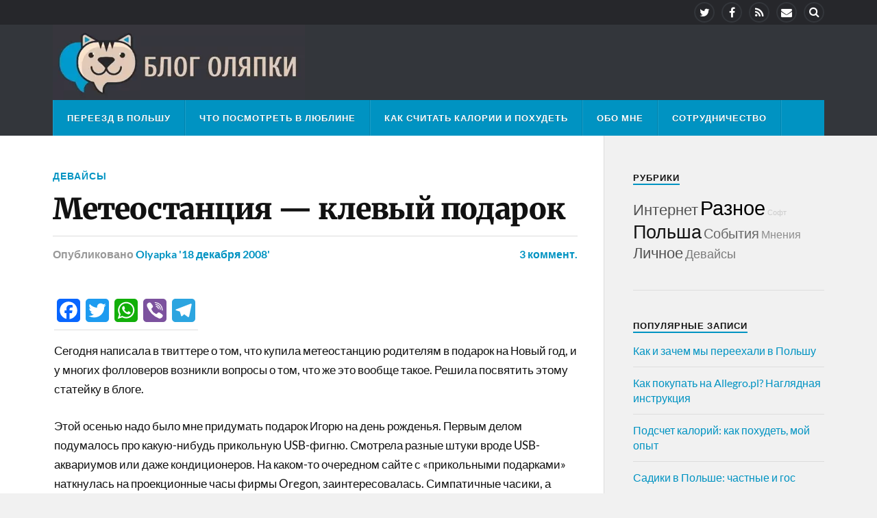

--- FILE ---
content_type: text/html; charset=UTF-8
request_url: https://olyapka.com/2008/12/meteostations/
body_size: 21122
content:
<!DOCTYPE html>

<html class="no-js" dir="ltr" lang="ru-RU" prefix="og: https://ogp.me/ns#">

	<head profile="http://gmpg.org/xfn/11">

		<meta http-equiv="Content-Type" content="text/html; charset=UTF-8" />
		<meta name="viewport" content="width=device-width, initial-scale=1.0, maximum-scale=1.0" >
		 
		<title>Метеостанция — клевый подарок | Блог Оляпки</title>
	<style>img:is([sizes="auto" i], [sizes^="auto," i]) { contain-intrinsic-size: 3000px 1500px }</style>
	
		<!-- All in One SEO 4.9.0 - aioseo.com -->
	<meta name="description" content="Сегодня написала в твиттере о том, что купила метеостанцию родителям в подарок на Новый год, и у многих фолловеров возникли вопросы о том, что же это вообще такое. Решила посвятить этому статейку в блоге. Этой осенью надо было мне придумать подарок Игорю на день рожденья. Первым делом подумалось про какую-нибудь прикольную USB-фигню. Смотрела разные штуки" />
	<meta name="robots" content="max-snippet:-1, max-image-preview:large, max-video-preview:-1" />
	<meta name="author" content="Olyapka"/>
	<link rel="canonical" href="https://olyapka.com/2008/12/meteostations/" />
	<meta name="generator" content="All in One SEO (AIOSEO) 4.9.0" />
		<meta property="og:locale" content="ru_RU" />
		<meta property="og:site_name" content="Блог Оляпки" />
		<meta property="og:type" content="article" />
		<meta property="og:title" content="Метеостанция — клевый подарок | Блог Оляпки" />
		<meta property="og:description" content="Сегодня написала в твиттере о том, что купила метеостанцию родителям в подарок на Новый год, и у многих фолловеров возникли вопросы о том, что же это вообще такое. Решила посвятить этому статейку в блоге. Этой осенью надо было мне придумать подарок Игорю на день рожденья. Первым делом подумалось про какую-нибудь прикольную USB-фигню. Смотрела разные штуки" />
		<meta property="og:url" content="https://olyapka.com/2008/12/meteostations/" />
		<meta property="og:image" content="https://olyapka.com/wp-content/uploads/2015/04/logo-e1518437049365.png" />
		<meta property="og:image:secure_url" content="https://olyapka.com/wp-content/uploads/2015/04/logo-e1518437049365.png" />
		<meta property="og:image:width" content="106" />
		<meta property="og:image:height" content="77" />
		<meta property="article:published_time" content="2008-12-17T21:43:57+00:00" />
		<meta property="article:modified_time" content="2018-08-26T19:34:58+00:00" />
		<meta property="article:publisher" content="https://www.facebook.com/olyapka" />
		<meta name="twitter:card" content="summary" />
		<meta name="twitter:site" content="@olyapka" />
		<meta name="twitter:title" content="Метеостанция — клевый подарок | Блог Оляпки" />
		<meta name="twitter:description" content="Сегодня написала в твиттере о том, что купила метеостанцию родителям в подарок на Новый год, и у многих фолловеров возникли вопросы о том, что же это вообще такое. Решила посвятить этому статейку в блоге. Этой осенью надо было мне придумать подарок Игорю на день рожденья. Первым делом подумалось про какую-нибудь прикольную USB-фигню. Смотрела разные штуки" />
		<meta name="twitter:image" content="https://olyapka.com/wp-content/uploads/2015/04/logo-e1518437049365.png" />
		<script type="application/ld+json" class="aioseo-schema">
			{"@context":"https:\/\/schema.org","@graph":[{"@type":"Article","@id":"https:\/\/olyapka.com\/2008\/12\/meteostations\/#article","name":"\u041c\u0435\u0442\u0435\u043e\u0441\u0442\u0430\u043d\u0446\u0438\u044f \u2014 \u043a\u043b\u0435\u0432\u044b\u0439 \u043f\u043e\u0434\u0430\u0440\u043e\u043a | \u0411\u043b\u043e\u0433 \u041e\u043b\u044f\u043f\u043a\u0438","headline":"\u041c\u0435\u0442\u0435\u043e\u0441\u0442\u0430\u043d\u0446\u0438\u044f &#8212; \u043a\u043b\u0435\u0432\u044b\u0439 \u043f\u043e\u0434\u0430\u0440\u043e\u043a","author":{"@id":"https:\/\/olyapka.com\/author\/admin-2-2\/#author"},"publisher":{"@id":"https:\/\/olyapka.com\/#person"},"image":{"@type":"ImageObject","url":"http:\/\/www.i-on.ru\/Pictures\/Products\/2594\/1.jpg","@id":"https:\/\/olyapka.com\/2008\/12\/meteostations\/#articleImage"},"datePublished":"2008-12-18T00:43:57+01:00","dateModified":"2018-08-26T21:34:58+02:00","inLanguage":"ru-RU","commentCount":3,"mainEntityOfPage":{"@id":"https:\/\/olyapka.com\/2008\/12\/meteostations\/#webpage"},"isPartOf":{"@id":"https:\/\/olyapka.com\/2008\/12\/meteostations\/#webpage"},"articleSection":"\u0414\u0435\u0432\u0430\u0439\u0441\u044b, \u043f\u043e\u0433\u043e\u0434\u0430"},{"@type":"BreadcrumbList","@id":"https:\/\/olyapka.com\/2008\/12\/meteostations\/#breadcrumblist","itemListElement":[{"@type":"ListItem","@id":"https:\/\/olyapka.com#listItem","position":1,"name":"Home","item":"https:\/\/olyapka.com","nextItem":{"@type":"ListItem","@id":"https:\/\/olyapka.com\/category\/devices\/#listItem","name":"\u0414\u0435\u0432\u0430\u0439\u0441\u044b"}},{"@type":"ListItem","@id":"https:\/\/olyapka.com\/category\/devices\/#listItem","position":2,"name":"\u0414\u0435\u0432\u0430\u0439\u0441\u044b","item":"https:\/\/olyapka.com\/category\/devices\/","nextItem":{"@type":"ListItem","@id":"https:\/\/olyapka.com\/2008\/12\/meteostations\/#listItem","name":"\u041c\u0435\u0442\u0435\u043e\u0441\u0442\u0430\u043d\u0446\u0438\u044f &#8212; \u043a\u043b\u0435\u0432\u044b\u0439 \u043f\u043e\u0434\u0430\u0440\u043e\u043a"},"previousItem":{"@type":"ListItem","@id":"https:\/\/olyapka.com#listItem","name":"Home"}},{"@type":"ListItem","@id":"https:\/\/olyapka.com\/2008\/12\/meteostations\/#listItem","position":3,"name":"\u041c\u0435\u0442\u0435\u043e\u0441\u0442\u0430\u043d\u0446\u0438\u044f &#8212; \u043a\u043b\u0435\u0432\u044b\u0439 \u043f\u043e\u0434\u0430\u0440\u043e\u043a","previousItem":{"@type":"ListItem","@id":"https:\/\/olyapka.com\/category\/devices\/#listItem","name":"\u0414\u0435\u0432\u0430\u0439\u0441\u044b"}}]},{"@type":"Person","@id":"https:\/\/olyapka.com\/#person","name":"Olyapka","image":{"@type":"ImageObject","@id":"https:\/\/olyapka.com\/2008\/12\/meteostations\/#personImage","url":"https:\/\/secure.gravatar.com\/avatar\/33423ed34c33f0274c420bebed864cd77c2eaefe41fdd4397c4e814d3153d6f4?s=96&d=identicon&r=g","width":96,"height":96,"caption":"Olyapka"}},{"@type":"Person","@id":"https:\/\/olyapka.com\/author\/admin-2-2\/#author","url":"https:\/\/olyapka.com\/author\/admin-2-2\/","name":"Olyapka","image":{"@type":"ImageObject","@id":"https:\/\/olyapka.com\/2008\/12\/meteostations\/#authorImage","url":"https:\/\/secure.gravatar.com\/avatar\/33423ed34c33f0274c420bebed864cd77c2eaefe41fdd4397c4e814d3153d6f4?s=96&d=identicon&r=g","width":96,"height":96,"caption":"Olyapka"}},{"@type":"WebPage","@id":"https:\/\/olyapka.com\/2008\/12\/meteostations\/#webpage","url":"https:\/\/olyapka.com\/2008\/12\/meteostations\/","name":"\u041c\u0435\u0442\u0435\u043e\u0441\u0442\u0430\u043d\u0446\u0438\u044f \u2014 \u043a\u043b\u0435\u0432\u044b\u0439 \u043f\u043e\u0434\u0430\u0440\u043e\u043a | \u0411\u043b\u043e\u0433 \u041e\u043b\u044f\u043f\u043a\u0438","description":"\u0421\u0435\u0433\u043e\u0434\u043d\u044f \u043d\u0430\u043f\u0438\u0441\u0430\u043b\u0430 \u0432 \u0442\u0432\u0438\u0442\u0442\u0435\u0440\u0435 \u043e \u0442\u043e\u043c, \u0447\u0442\u043e \u043a\u0443\u043f\u0438\u043b\u0430 \u043c\u0435\u0442\u0435\u043e\u0441\u0442\u0430\u043d\u0446\u0438\u044e \u0440\u043e\u0434\u0438\u0442\u0435\u043b\u044f\u043c \u0432 \u043f\u043e\u0434\u0430\u0440\u043e\u043a \u043d\u0430 \u041d\u043e\u0432\u044b\u0439 \u0433\u043e\u0434, \u0438 \u0443 \u043c\u043d\u043e\u0433\u0438\u0445 \u0444\u043e\u043b\u043b\u043e\u0432\u0435\u0440\u043e\u0432 \u0432\u043e\u0437\u043d\u0438\u043a\u043b\u0438 \u0432\u043e\u043f\u0440\u043e\u0441\u044b \u043e \u0442\u043e\u043c, \u0447\u0442\u043e \u0436\u0435 \u044d\u0442\u043e \u0432\u043e\u043e\u0431\u0449\u0435 \u0442\u0430\u043a\u043e\u0435. \u0420\u0435\u0448\u0438\u043b\u0430 \u043f\u043e\u0441\u0432\u044f\u0442\u0438\u0442\u044c \u044d\u0442\u043e\u043c\u0443 \u0441\u0442\u0430\u0442\u0435\u0439\u043a\u0443 \u0432 \u0431\u043b\u043e\u0433\u0435. \u042d\u0442\u043e\u0439 \u043e\u0441\u0435\u043d\u044c\u044e \u043d\u0430\u0434\u043e \u0431\u044b\u043b\u043e \u043c\u043d\u0435 \u043f\u0440\u0438\u0434\u0443\u043c\u0430\u0442\u044c \u043f\u043e\u0434\u0430\u0440\u043e\u043a \u0418\u0433\u043e\u0440\u044e \u043d\u0430 \u0434\u0435\u043d\u044c \u0440\u043e\u0436\u0434\u0435\u043d\u044c\u044f. \u041f\u0435\u0440\u0432\u044b\u043c \u0434\u0435\u043b\u043e\u043c \u043f\u043e\u0434\u0443\u043c\u0430\u043b\u043e\u0441\u044c \u043f\u0440\u043e \u043a\u0430\u043a\u0443\u044e-\u043d\u0438\u0431\u0443\u0434\u044c \u043f\u0440\u0438\u043a\u043e\u043b\u044c\u043d\u0443\u044e USB-\u0444\u0438\u0433\u043d\u044e. \u0421\u043c\u043e\u0442\u0440\u0435\u043b\u0430 \u0440\u0430\u0437\u043d\u044b\u0435 \u0448\u0442\u0443\u043a\u0438","inLanguage":"ru-RU","isPartOf":{"@id":"https:\/\/olyapka.com\/#website"},"breadcrumb":{"@id":"https:\/\/olyapka.com\/2008\/12\/meteostations\/#breadcrumblist"},"author":{"@id":"https:\/\/olyapka.com\/author\/admin-2-2\/#author"},"creator":{"@id":"https:\/\/olyapka.com\/author\/admin-2-2\/#author"},"datePublished":"2008-12-18T00:43:57+01:00","dateModified":"2018-08-26T21:34:58+02:00"},{"@type":"WebSite","@id":"https:\/\/olyapka.com\/#website","url":"https:\/\/olyapka.com\/","name":"\u0411\u043b\u043e\u0433 \u041e\u043b\u044f\u043f\u043a\u0438","description":"\u041b\u0438\u0447\u043d\u044b\u0439 \u0431\u043b\u043e\u0433: \u0438\u043c\u043c\u0438\u0433\u0440\u0430\u0446\u0438\u044f \u0432 \u041f\u043e\u043b\u044c\u0448\u0443, \u0436\u0438\u0437\u043d\u044c \u0432 \u041b\u044e\u0431\u043b\u0438\u043d\u0435, \u043f\u043e\u0435\u0437\u0434\u043a\u0438, \u0442\u0435\u0445\u043d\u0438\u043a\u0430, \u043f\u043e\u043a\u0443\u043f\u043a\u0438 \u043d\u0430 eBay, Allegro, AliExpress","inLanguage":"ru-RU","publisher":{"@id":"https:\/\/olyapka.com\/#person"}}]}
		</script>
		<!-- All in One SEO -->

<script>document.documentElement.className = document.documentElement.className.replace("no-js","js");</script>
<link href="https://olyapka.com/wp-includes/css/dist/block-library/style.min.css?ver=6.0" rel="preload" as="style" type="text/css"><link href="https://olyapka.com/wp-content/themes/rowling/fa/css/font-awesome.css?ver=6.0" rel="preload" as="style" type="text/css"><link href="https://olyapka.com/wp-content/themes/rowling/fa/fonts/fontawesome-webfont.woff2?v=4.3.0" rel="preload" as="font" type="font/woff2" crossorigin><link href="https://olyapka.com/wp-includes/js/jquery/jquery.min.js?ver=3.6.0" rel="preload" as="script" type="text/css"><link href="https://www.google-analytics.com" rel="preconnect"><link href="https://static.addtoany.com" rel="preconnect"><link href="https://remark.olyapka.com" rel="preconnect"><link href="https://stats.g.doubleclick.net" rel="preconnect"><link href="https://www.google.com" rel="preconnect"><link href="https://olyapka.com/wp-content/plugins/add-to-any/addtoany.min.css?ver=1.16" rel="preload" as="style" type="text/css"><link href="https://olyapka.com/wp-content/themes/rowling/style.css?ver=6.0" rel="preload" as="style" type="text/css"><link href="https://fonts.googleapis.com/css?family=Lato%3A400%2C700%2C900%2C400italic%2C700italic%7CMerriweather%3A700%2C900%2C400italic&ver=6.0" rel="preload" as="style" type="text/css" crossorigin><link href="https://olyapka.com/wp-includes/js/jquery/jquery-migrate.min.js?ver=3.3.2" rel="preload" as="script" type="text/css"><link rel="alternate" type="application/rss+xml" title="Блог Оляпки &raquo; Лента" href="https://olyapka.com/feed/" />
<link rel="alternate" type="application/rss+xml" title="Блог Оляпки &raquo; Лента комментариев" href="https://olyapka.com/comments/feed/" />
<link rel="alternate" type="application/rss+xml" title="Блог Оляпки &raquo; Лента комментариев к &laquo;Метеостанция &#8212; клевый подарок&raquo;" href="https://olyapka.com/2008/12/meteostations/feed/" />
<script type="text/javascript">
/* <![CDATA[ */
window._wpemojiSettings = {"baseUrl":"https:\/\/s.w.org\/images\/core\/emoji\/16.0.1\/72x72\/","ext":".png","svgUrl":"https:\/\/s.w.org\/images\/core\/emoji\/16.0.1\/svg\/","svgExt":".svg","source":{"concatemoji":"https:\/\/olyapka.com\/wp-includes\/js\/wp-emoji-release.min.js?ver=6.8.3"}};
/*! This file is auto-generated */
!function(s,n){var o,i,e;function c(e){try{var t={supportTests:e,timestamp:(new Date).valueOf()};sessionStorage.setItem(o,JSON.stringify(t))}catch(e){}}function p(e,t,n){e.clearRect(0,0,e.canvas.width,e.canvas.height),e.fillText(t,0,0);var t=new Uint32Array(e.getImageData(0,0,e.canvas.width,e.canvas.height).data),a=(e.clearRect(0,0,e.canvas.width,e.canvas.height),e.fillText(n,0,0),new Uint32Array(e.getImageData(0,0,e.canvas.width,e.canvas.height).data));return t.every(function(e,t){return e===a[t]})}function u(e,t){e.clearRect(0,0,e.canvas.width,e.canvas.height),e.fillText(t,0,0);for(var n=e.getImageData(16,16,1,1),a=0;a<n.data.length;a++)if(0!==n.data[a])return!1;return!0}function f(e,t,n,a){switch(t){case"flag":return n(e,"\ud83c\udff3\ufe0f\u200d\u26a7\ufe0f","\ud83c\udff3\ufe0f\u200b\u26a7\ufe0f")?!1:!n(e,"\ud83c\udde8\ud83c\uddf6","\ud83c\udde8\u200b\ud83c\uddf6")&&!n(e,"\ud83c\udff4\udb40\udc67\udb40\udc62\udb40\udc65\udb40\udc6e\udb40\udc67\udb40\udc7f","\ud83c\udff4\u200b\udb40\udc67\u200b\udb40\udc62\u200b\udb40\udc65\u200b\udb40\udc6e\u200b\udb40\udc67\u200b\udb40\udc7f");case"emoji":return!a(e,"\ud83e\udedf")}return!1}function g(e,t,n,a){var r="undefined"!=typeof WorkerGlobalScope&&self instanceof WorkerGlobalScope?new OffscreenCanvas(300,150):s.createElement("canvas"),o=r.getContext("2d",{willReadFrequently:!0}),i=(o.textBaseline="top",o.font="600 32px Arial",{});return e.forEach(function(e){i[e]=t(o,e,n,a)}),i}function t(e){var t=s.createElement("script");t.src=e,t.defer=!0,s.head.appendChild(t)}"undefined"!=typeof Promise&&(o="wpEmojiSettingsSupports",i=["flag","emoji"],n.supports={everything:!0,everythingExceptFlag:!0},e=new Promise(function(e){s.addEventListener("DOMContentLoaded",e,{once:!0})}),new Promise(function(t){var n=function(){try{var e=JSON.parse(sessionStorage.getItem(o));if("object"==typeof e&&"number"==typeof e.timestamp&&(new Date).valueOf()<e.timestamp+604800&&"object"==typeof e.supportTests)return e.supportTests}catch(e){}return null}();if(!n){if("undefined"!=typeof Worker&&"undefined"!=typeof OffscreenCanvas&&"undefined"!=typeof URL&&URL.createObjectURL&&"undefined"!=typeof Blob)try{var e="postMessage("+g.toString()+"("+[JSON.stringify(i),f.toString(),p.toString(),u.toString()].join(",")+"));",a=new Blob([e],{type:"text/javascript"}),r=new Worker(URL.createObjectURL(a),{name:"wpTestEmojiSupports"});return void(r.onmessage=function(e){c(n=e.data),r.terminate(),t(n)})}catch(e){}c(n=g(i,f,p,u))}t(n)}).then(function(e){for(var t in e)n.supports[t]=e[t],n.supports.everything=n.supports.everything&&n.supports[t],"flag"!==t&&(n.supports.everythingExceptFlag=n.supports.everythingExceptFlag&&n.supports[t]);n.supports.everythingExceptFlag=n.supports.everythingExceptFlag&&!n.supports.flag,n.DOMReady=!1,n.readyCallback=function(){n.DOMReady=!0}}).then(function(){return e}).then(function(){var e;n.supports.everything||(n.readyCallback(),(e=n.source||{}).concatemoji?t(e.concatemoji):e.wpemoji&&e.twemoji&&(t(e.twemoji),t(e.wpemoji)))}))}((window,document),window._wpemojiSettings);
/* ]]> */
</script>
<style id='wp-emoji-styles-inline-css' type='text/css'>

	img.wp-smiley, img.emoji {
		display: inline !important;
		border: none !important;
		box-shadow: none !important;
		height: 1em !important;
		width: 1em !important;
		margin: 0 0.07em !important;
		vertical-align: -0.1em !important;
		background: none !important;
		padding: 0 !important;
	}
</style>
<link rel='stylesheet' id='wp-block-library-css' href='https://olyapka.com/wp-includes/css/dist/block-library/style.min.css?ver=6.8.3' type='text/css' media='all' />
<style id='classic-theme-styles-inline-css' type='text/css'>
/*! This file is auto-generated */
.wp-block-button__link{color:#fff;background-color:#32373c;border-radius:9999px;box-shadow:none;text-decoration:none;padding:calc(.667em + 2px) calc(1.333em + 2px);font-size:1.125em}.wp-block-file__button{background:#32373c;color:#fff;text-decoration:none}
</style>
<link rel='stylesheet' id='aioseo/css/src/vue/standalone/blocks/table-of-contents/global.scss-css' href='https://olyapka.com/wp-content/plugins/all-in-one-seo-pack/dist/Lite/assets/css/table-of-contents/global.e90f6d47.css?ver=4.9.0' type='text/css' media='all' />
<style id='global-styles-inline-css' type='text/css'>
:root{--wp--preset--aspect-ratio--square: 1;--wp--preset--aspect-ratio--4-3: 4/3;--wp--preset--aspect-ratio--3-4: 3/4;--wp--preset--aspect-ratio--3-2: 3/2;--wp--preset--aspect-ratio--2-3: 2/3;--wp--preset--aspect-ratio--16-9: 16/9;--wp--preset--aspect-ratio--9-16: 9/16;--wp--preset--color--black: #000000;--wp--preset--color--cyan-bluish-gray: #abb8c3;--wp--preset--color--white: #ffffff;--wp--preset--color--pale-pink: #f78da7;--wp--preset--color--vivid-red: #cf2e2e;--wp--preset--color--luminous-vivid-orange: #ff6900;--wp--preset--color--luminous-vivid-amber: #fcb900;--wp--preset--color--light-green-cyan: #7bdcb5;--wp--preset--color--vivid-green-cyan: #00d084;--wp--preset--color--pale-cyan-blue: #8ed1fc;--wp--preset--color--vivid-cyan-blue: #0693e3;--wp--preset--color--vivid-purple: #9b51e0;--wp--preset--gradient--vivid-cyan-blue-to-vivid-purple: linear-gradient(135deg,rgba(6,147,227,1) 0%,rgb(155,81,224) 100%);--wp--preset--gradient--light-green-cyan-to-vivid-green-cyan: linear-gradient(135deg,rgb(122,220,180) 0%,rgb(0,208,130) 100%);--wp--preset--gradient--luminous-vivid-amber-to-luminous-vivid-orange: linear-gradient(135deg,rgba(252,185,0,1) 0%,rgba(255,105,0,1) 100%);--wp--preset--gradient--luminous-vivid-orange-to-vivid-red: linear-gradient(135deg,rgba(255,105,0,1) 0%,rgb(207,46,46) 100%);--wp--preset--gradient--very-light-gray-to-cyan-bluish-gray: linear-gradient(135deg,rgb(238,238,238) 0%,rgb(169,184,195) 100%);--wp--preset--gradient--cool-to-warm-spectrum: linear-gradient(135deg,rgb(74,234,220) 0%,rgb(151,120,209) 20%,rgb(207,42,186) 40%,rgb(238,44,130) 60%,rgb(251,105,98) 80%,rgb(254,248,76) 100%);--wp--preset--gradient--blush-light-purple: linear-gradient(135deg,rgb(255,206,236) 0%,rgb(152,150,240) 100%);--wp--preset--gradient--blush-bordeaux: linear-gradient(135deg,rgb(254,205,165) 0%,rgb(254,45,45) 50%,rgb(107,0,62) 100%);--wp--preset--gradient--luminous-dusk: linear-gradient(135deg,rgb(255,203,112) 0%,rgb(199,81,192) 50%,rgb(65,88,208) 100%);--wp--preset--gradient--pale-ocean: linear-gradient(135deg,rgb(255,245,203) 0%,rgb(182,227,212) 50%,rgb(51,167,181) 100%);--wp--preset--gradient--electric-grass: linear-gradient(135deg,rgb(202,248,128) 0%,rgb(113,206,126) 100%);--wp--preset--gradient--midnight: linear-gradient(135deg,rgb(2,3,129) 0%,rgb(40,116,252) 100%);--wp--preset--font-size--small: 13px;--wp--preset--font-size--medium: 20px;--wp--preset--font-size--large: 36px;--wp--preset--font-size--x-large: 42px;--wp--preset--spacing--20: 0.44rem;--wp--preset--spacing--30: 0.67rem;--wp--preset--spacing--40: 1rem;--wp--preset--spacing--50: 1.5rem;--wp--preset--spacing--60: 2.25rem;--wp--preset--spacing--70: 3.38rem;--wp--preset--spacing--80: 5.06rem;--wp--preset--shadow--natural: 6px 6px 9px rgba(0, 0, 0, 0.2);--wp--preset--shadow--deep: 12px 12px 50px rgba(0, 0, 0, 0.4);--wp--preset--shadow--sharp: 6px 6px 0px rgba(0, 0, 0, 0.2);--wp--preset--shadow--outlined: 6px 6px 0px -3px rgba(255, 255, 255, 1), 6px 6px rgba(0, 0, 0, 1);--wp--preset--shadow--crisp: 6px 6px 0px rgba(0, 0, 0, 1);}:where(.is-layout-flex){gap: 0.5em;}:where(.is-layout-grid){gap: 0.5em;}body .is-layout-flex{display: flex;}.is-layout-flex{flex-wrap: wrap;align-items: center;}.is-layout-flex > :is(*, div){margin: 0;}body .is-layout-grid{display: grid;}.is-layout-grid > :is(*, div){margin: 0;}:where(.wp-block-columns.is-layout-flex){gap: 2em;}:where(.wp-block-columns.is-layout-grid){gap: 2em;}:where(.wp-block-post-template.is-layout-flex){gap: 1.25em;}:where(.wp-block-post-template.is-layout-grid){gap: 1.25em;}.has-black-color{color: var(--wp--preset--color--black) !important;}.has-cyan-bluish-gray-color{color: var(--wp--preset--color--cyan-bluish-gray) !important;}.has-white-color{color: var(--wp--preset--color--white) !important;}.has-pale-pink-color{color: var(--wp--preset--color--pale-pink) !important;}.has-vivid-red-color{color: var(--wp--preset--color--vivid-red) !important;}.has-luminous-vivid-orange-color{color: var(--wp--preset--color--luminous-vivid-orange) !important;}.has-luminous-vivid-amber-color{color: var(--wp--preset--color--luminous-vivid-amber) !important;}.has-light-green-cyan-color{color: var(--wp--preset--color--light-green-cyan) !important;}.has-vivid-green-cyan-color{color: var(--wp--preset--color--vivid-green-cyan) !important;}.has-pale-cyan-blue-color{color: var(--wp--preset--color--pale-cyan-blue) !important;}.has-vivid-cyan-blue-color{color: var(--wp--preset--color--vivid-cyan-blue) !important;}.has-vivid-purple-color{color: var(--wp--preset--color--vivid-purple) !important;}.has-black-background-color{background-color: var(--wp--preset--color--black) !important;}.has-cyan-bluish-gray-background-color{background-color: var(--wp--preset--color--cyan-bluish-gray) !important;}.has-white-background-color{background-color: var(--wp--preset--color--white) !important;}.has-pale-pink-background-color{background-color: var(--wp--preset--color--pale-pink) !important;}.has-vivid-red-background-color{background-color: var(--wp--preset--color--vivid-red) !important;}.has-luminous-vivid-orange-background-color{background-color: var(--wp--preset--color--luminous-vivid-orange) !important;}.has-luminous-vivid-amber-background-color{background-color: var(--wp--preset--color--luminous-vivid-amber) !important;}.has-light-green-cyan-background-color{background-color: var(--wp--preset--color--light-green-cyan) !important;}.has-vivid-green-cyan-background-color{background-color: var(--wp--preset--color--vivid-green-cyan) !important;}.has-pale-cyan-blue-background-color{background-color: var(--wp--preset--color--pale-cyan-blue) !important;}.has-vivid-cyan-blue-background-color{background-color: var(--wp--preset--color--vivid-cyan-blue) !important;}.has-vivid-purple-background-color{background-color: var(--wp--preset--color--vivid-purple) !important;}.has-black-border-color{border-color: var(--wp--preset--color--black) !important;}.has-cyan-bluish-gray-border-color{border-color: var(--wp--preset--color--cyan-bluish-gray) !important;}.has-white-border-color{border-color: var(--wp--preset--color--white) !important;}.has-pale-pink-border-color{border-color: var(--wp--preset--color--pale-pink) !important;}.has-vivid-red-border-color{border-color: var(--wp--preset--color--vivid-red) !important;}.has-luminous-vivid-orange-border-color{border-color: var(--wp--preset--color--luminous-vivid-orange) !important;}.has-luminous-vivid-amber-border-color{border-color: var(--wp--preset--color--luminous-vivid-amber) !important;}.has-light-green-cyan-border-color{border-color: var(--wp--preset--color--light-green-cyan) !important;}.has-vivid-green-cyan-border-color{border-color: var(--wp--preset--color--vivid-green-cyan) !important;}.has-pale-cyan-blue-border-color{border-color: var(--wp--preset--color--pale-cyan-blue) !important;}.has-vivid-cyan-blue-border-color{border-color: var(--wp--preset--color--vivid-cyan-blue) !important;}.has-vivid-purple-border-color{border-color: var(--wp--preset--color--vivid-purple) !important;}.has-vivid-cyan-blue-to-vivid-purple-gradient-background{background: var(--wp--preset--gradient--vivid-cyan-blue-to-vivid-purple) !important;}.has-light-green-cyan-to-vivid-green-cyan-gradient-background{background: var(--wp--preset--gradient--light-green-cyan-to-vivid-green-cyan) !important;}.has-luminous-vivid-amber-to-luminous-vivid-orange-gradient-background{background: var(--wp--preset--gradient--luminous-vivid-amber-to-luminous-vivid-orange) !important;}.has-luminous-vivid-orange-to-vivid-red-gradient-background{background: var(--wp--preset--gradient--luminous-vivid-orange-to-vivid-red) !important;}.has-very-light-gray-to-cyan-bluish-gray-gradient-background{background: var(--wp--preset--gradient--very-light-gray-to-cyan-bluish-gray) !important;}.has-cool-to-warm-spectrum-gradient-background{background: var(--wp--preset--gradient--cool-to-warm-spectrum) !important;}.has-blush-light-purple-gradient-background{background: var(--wp--preset--gradient--blush-light-purple) !important;}.has-blush-bordeaux-gradient-background{background: var(--wp--preset--gradient--blush-bordeaux) !important;}.has-luminous-dusk-gradient-background{background: var(--wp--preset--gradient--luminous-dusk) !important;}.has-pale-ocean-gradient-background{background: var(--wp--preset--gradient--pale-ocean) !important;}.has-electric-grass-gradient-background{background: var(--wp--preset--gradient--electric-grass) !important;}.has-midnight-gradient-background{background: var(--wp--preset--gradient--midnight) !important;}.has-small-font-size{font-size: var(--wp--preset--font-size--small) !important;}.has-medium-font-size{font-size: var(--wp--preset--font-size--medium) !important;}.has-large-font-size{font-size: var(--wp--preset--font-size--large) !important;}.has-x-large-font-size{font-size: var(--wp--preset--font-size--x-large) !important;}
:where(.wp-block-post-template.is-layout-flex){gap: 1.25em;}:where(.wp-block-post-template.is-layout-grid){gap: 1.25em;}
:where(.wp-block-columns.is-layout-flex){gap: 2em;}:where(.wp-block-columns.is-layout-grid){gap: 2em;}
:root :where(.wp-block-pullquote){font-size: 1.5em;line-height: 1.6;}
</style>
<link rel='stylesheet' id='taxopress-frontend-css-css' href='https://olyapka.com/wp-content/plugins/simple-tags/assets/frontend/css/frontend.css?ver=3.40.1' type='text/css' media='all' />
<link rel='stylesheet' id='slb_core-css' href='https://olyapka.com/wp-content/plugins/simple-lightbox/client/css/app.css?ver=2.9.4' type='text/css' media='all' />
<link rel='stylesheet' id='addtoany-css' href='https://olyapka.com/wp-content/plugins/add-to-any/addtoany.min.css?ver=1.16' type='text/css' media='all' />
<style type="text/css">@font-face {font-family:Lato;font-style:normal;font-weight:400;src:url(/cf-fonts/s/lato/5.0.18/latin/400/normal.woff2);unicode-range:U+0000-00FF,U+0131,U+0152-0153,U+02BB-02BC,U+02C6,U+02DA,U+02DC,U+0304,U+0308,U+0329,U+2000-206F,U+2074,U+20AC,U+2122,U+2191,U+2193,U+2212,U+2215,U+FEFF,U+FFFD;font-display:swap;}@font-face {font-family:Lato;font-style:normal;font-weight:400;src:url(/cf-fonts/s/lato/5.0.18/latin-ext/400/normal.woff2);unicode-range:U+0100-02AF,U+0304,U+0308,U+0329,U+1E00-1E9F,U+1EF2-1EFF,U+2020,U+20A0-20AB,U+20AD-20CF,U+2113,U+2C60-2C7F,U+A720-A7FF;font-display:swap;}@font-face {font-family:Lato;font-style:normal;font-weight:700;src:url(/cf-fonts/s/lato/5.0.18/latin/700/normal.woff2);unicode-range:U+0000-00FF,U+0131,U+0152-0153,U+02BB-02BC,U+02C6,U+02DA,U+02DC,U+0304,U+0308,U+0329,U+2000-206F,U+2074,U+20AC,U+2122,U+2191,U+2193,U+2212,U+2215,U+FEFF,U+FFFD;font-display:swap;}@font-face {font-family:Lato;font-style:normal;font-weight:700;src:url(/cf-fonts/s/lato/5.0.18/latin-ext/700/normal.woff2);unicode-range:U+0100-02AF,U+0304,U+0308,U+0329,U+1E00-1E9F,U+1EF2-1EFF,U+2020,U+20A0-20AB,U+20AD-20CF,U+2113,U+2C60-2C7F,U+A720-A7FF;font-display:swap;}@font-face {font-family:Lato;font-style:normal;font-weight:900;src:url(/cf-fonts/s/lato/5.0.18/latin/900/normal.woff2);unicode-range:U+0000-00FF,U+0131,U+0152-0153,U+02BB-02BC,U+02C6,U+02DA,U+02DC,U+0304,U+0308,U+0329,U+2000-206F,U+2074,U+20AC,U+2122,U+2191,U+2193,U+2212,U+2215,U+FEFF,U+FFFD;font-display:swap;}@font-face {font-family:Lato;font-style:normal;font-weight:900;src:url(/cf-fonts/s/lato/5.0.18/latin-ext/900/normal.woff2);unicode-range:U+0100-02AF,U+0304,U+0308,U+0329,U+1E00-1E9F,U+1EF2-1EFF,U+2020,U+20A0-20AB,U+20AD-20CF,U+2113,U+2C60-2C7F,U+A720-A7FF;font-display:swap;}@font-face {font-family:Lato;font-style:italic;font-weight:400;src:url(/cf-fonts/s/lato/5.0.18/latin/400/italic.woff2);unicode-range:U+0000-00FF,U+0131,U+0152-0153,U+02BB-02BC,U+02C6,U+02DA,U+02DC,U+0304,U+0308,U+0329,U+2000-206F,U+2074,U+20AC,U+2122,U+2191,U+2193,U+2212,U+2215,U+FEFF,U+FFFD;font-display:swap;}@font-face {font-family:Lato;font-style:italic;font-weight:400;src:url(/cf-fonts/s/lato/5.0.18/latin-ext/400/italic.woff2);unicode-range:U+0100-02AF,U+0304,U+0308,U+0329,U+1E00-1E9F,U+1EF2-1EFF,U+2020,U+20A0-20AB,U+20AD-20CF,U+2113,U+2C60-2C7F,U+A720-A7FF;font-display:swap;}@font-face {font-family:Lato;font-style:italic;font-weight:700;src:url(/cf-fonts/s/lato/5.0.18/latin-ext/700/italic.woff2);unicode-range:U+0100-02AF,U+0304,U+0308,U+0329,U+1E00-1E9F,U+1EF2-1EFF,U+2020,U+20A0-20AB,U+20AD-20CF,U+2113,U+2C60-2C7F,U+A720-A7FF;font-display:swap;}@font-face {font-family:Lato;font-style:italic;font-weight:700;src:url(/cf-fonts/s/lato/5.0.18/latin/700/italic.woff2);unicode-range:U+0000-00FF,U+0131,U+0152-0153,U+02BB-02BC,U+02C6,U+02DA,U+02DC,U+0304,U+0308,U+0329,U+2000-206F,U+2074,U+20AC,U+2122,U+2191,U+2193,U+2212,U+2215,U+FEFF,U+FFFD;font-display:swap;}@font-face {font-family:Merriweather;font-style:normal;font-weight:700;src:url(/cf-fonts/s/merriweather/5.0.11/cyrillic/700/normal.woff2);unicode-range:U+0301,U+0400-045F,U+0490-0491,U+04B0-04B1,U+2116;font-display:swap;}@font-face {font-family:Merriweather;font-style:normal;font-weight:700;src:url(/cf-fonts/s/merriweather/5.0.11/latin-ext/700/normal.woff2);unicode-range:U+0100-02AF,U+0304,U+0308,U+0329,U+1E00-1E9F,U+1EF2-1EFF,U+2020,U+20A0-20AB,U+20AD-20CF,U+2113,U+2C60-2C7F,U+A720-A7FF;font-display:swap;}@font-face {font-family:Merriweather;font-style:normal;font-weight:700;src:url(/cf-fonts/s/merriweather/5.0.11/cyrillic-ext/700/normal.woff2);unicode-range:U+0460-052F,U+1C80-1C88,U+20B4,U+2DE0-2DFF,U+A640-A69F,U+FE2E-FE2F;font-display:swap;}@font-face {font-family:Merriweather;font-style:normal;font-weight:700;src:url(/cf-fonts/s/merriweather/5.0.11/latin/700/normal.woff2);unicode-range:U+0000-00FF,U+0131,U+0152-0153,U+02BB-02BC,U+02C6,U+02DA,U+02DC,U+0304,U+0308,U+0329,U+2000-206F,U+2074,U+20AC,U+2122,U+2191,U+2193,U+2212,U+2215,U+FEFF,U+FFFD;font-display:swap;}@font-face {font-family:Merriweather;font-style:normal;font-weight:700;src:url(/cf-fonts/s/merriweather/5.0.11/vietnamese/700/normal.woff2);unicode-range:U+0102-0103,U+0110-0111,U+0128-0129,U+0168-0169,U+01A0-01A1,U+01AF-01B0,U+0300-0301,U+0303-0304,U+0308-0309,U+0323,U+0329,U+1EA0-1EF9,U+20AB;font-display:swap;}@font-face {font-family:Merriweather;font-style:normal;font-weight:900;src:url(/cf-fonts/s/merriweather/5.0.11/cyrillic/900/normal.woff2);unicode-range:U+0301,U+0400-045F,U+0490-0491,U+04B0-04B1,U+2116;font-display:swap;}@font-face {font-family:Merriweather;font-style:normal;font-weight:900;src:url(/cf-fonts/s/merriweather/5.0.11/latin/900/normal.woff2);unicode-range:U+0000-00FF,U+0131,U+0152-0153,U+02BB-02BC,U+02C6,U+02DA,U+02DC,U+0304,U+0308,U+0329,U+2000-206F,U+2074,U+20AC,U+2122,U+2191,U+2193,U+2212,U+2215,U+FEFF,U+FFFD;font-display:swap;}@font-face {font-family:Merriweather;font-style:normal;font-weight:900;src:url(/cf-fonts/s/merriweather/5.0.11/vietnamese/900/normal.woff2);unicode-range:U+0102-0103,U+0110-0111,U+0128-0129,U+0168-0169,U+01A0-01A1,U+01AF-01B0,U+0300-0301,U+0303-0304,U+0308-0309,U+0323,U+0329,U+1EA0-1EF9,U+20AB;font-display:swap;}@font-face {font-family:Merriweather;font-style:normal;font-weight:900;src:url(/cf-fonts/s/merriweather/5.0.11/cyrillic-ext/900/normal.woff2);unicode-range:U+0460-052F,U+1C80-1C88,U+20B4,U+2DE0-2DFF,U+A640-A69F,U+FE2E-FE2F;font-display:swap;}@font-face {font-family:Merriweather;font-style:normal;font-weight:900;src:url(/cf-fonts/s/merriweather/5.0.11/latin-ext/900/normal.woff2);unicode-range:U+0100-02AF,U+0304,U+0308,U+0329,U+1E00-1E9F,U+1EF2-1EFF,U+2020,U+20A0-20AB,U+20AD-20CF,U+2113,U+2C60-2C7F,U+A720-A7FF;font-display:swap;}@font-face {font-family:Merriweather;font-style:italic;font-weight:400;src:url(/cf-fonts/s/merriweather/5.0.11/cyrillic-ext/400/italic.woff2);unicode-range:U+0460-052F,U+1C80-1C88,U+20B4,U+2DE0-2DFF,U+A640-A69F,U+FE2E-FE2F;font-display:swap;}@font-face {font-family:Merriweather;font-style:italic;font-weight:400;src:url(/cf-fonts/s/merriweather/5.0.11/latin/400/italic.woff2);unicode-range:U+0000-00FF,U+0131,U+0152-0153,U+02BB-02BC,U+02C6,U+02DA,U+02DC,U+0304,U+0308,U+0329,U+2000-206F,U+2074,U+20AC,U+2122,U+2191,U+2193,U+2212,U+2215,U+FEFF,U+FFFD;font-display:swap;}@font-face {font-family:Merriweather;font-style:italic;font-weight:400;src:url(/cf-fonts/s/merriweather/5.0.11/cyrillic/400/italic.woff2);unicode-range:U+0301,U+0400-045F,U+0490-0491,U+04B0-04B1,U+2116;font-display:swap;}@font-face {font-family:Merriweather;font-style:italic;font-weight:400;src:url(/cf-fonts/s/merriweather/5.0.11/vietnamese/400/italic.woff2);unicode-range:U+0102-0103,U+0110-0111,U+0128-0129,U+0168-0169,U+01A0-01A1,U+01AF-01B0,U+0300-0301,U+0303-0304,U+0308-0309,U+0323,U+0329,U+1EA0-1EF9,U+20AB;font-display:swap;}@font-face {font-family:Merriweather;font-style:italic;font-weight:400;src:url(/cf-fonts/s/merriweather/5.0.11/latin-ext/400/italic.woff2);unicode-range:U+0100-02AF,U+0304,U+0308,U+0329,U+1E00-1E9F,U+1EF2-1EFF,U+2020,U+20A0-20AB,U+20AD-20CF,U+2113,U+2C60-2C7F,U+A720-A7FF;font-display:swap;}</style>
<link rel='stylesheet' id='rowling_fontawesome-css' href='https://olyapka.com/wp-content/themes/rowling/fa/css/font-awesome.css?ver=6.8.3' type='text/css' media='all' />
<link rel='stylesheet' id='rowling_style-css' href='https://olyapka.com/wp-content/themes/rowling/style.css?ver=6.8.3' type='text/css' media='all' />
<script type="text/javascript" id="addtoany-core-js-before">
/* <![CDATA[ */
window.a2a_config=window.a2a_config||{};a2a_config.callbacks=[];a2a_config.overlays=[];a2a_config.templates={};a2a_localize = {
	Share: "Отправить",
	Save: "Сохранить",
	Subscribe: "Подписаться",
	Email: "E-mail",
	Bookmark: "В закладки!",
	ShowAll: "Показать все",
	ShowLess: "Показать остальное",
	FindServices: "Найти сервис(ы)",
	FindAnyServiceToAddTo: "Найти сервис и добавить",
	PoweredBy: "Работает на",
	ShareViaEmail: "Поделиться по электронной почте",
	SubscribeViaEmail: "Подписаться по электронной почте",
	BookmarkInYourBrowser: "Добавить в закладки",
	BookmarkInstructions: "Нажмите Ctrl+D или \u2318+D, чтобы добавить страницу в закладки",
	AddToYourFavorites: "Добавить в Избранное",
	SendFromWebOrProgram: "Отправлять с любого email-адреса или email-программы",
	EmailProgram: "Почтовая программа",
	More: "Подробнее&#8230;",
	ThanksForSharing: "Спасибо, что поделились!",
	ThanksForFollowing: "Спасибо за подписку!"
};
/* ]]> */
</script>
<script type="text/javascript" defer src="https://static.addtoany.com/menu/page.js" id="addtoany-core-js"></script>
<script type="text/javascript" src="https://olyapka.com/wp-includes/js/jquery/jquery.min.js?ver=3.7.1" id="jquery-core-js"></script>
<script type="text/javascript" src="https://olyapka.com/wp-includes/js/jquery/jquery-migrate.min.js?ver=3.4.1" id="jquery-migrate-js"></script>
<script type="text/javascript" defer src="https://olyapka.com/wp-content/plugins/add-to-any/addtoany.min.js?ver=1.1" id="addtoany-jquery-js"></script>
<script type="text/javascript" src="https://olyapka.com/wp-content/plugins/simple-tags/assets/frontend/js/frontend.js?ver=3.40.1" id="taxopress-frontend-js-js"></script>
<link rel="https://api.w.org/" href="https://olyapka.com/wp-json/" /><link rel="alternate" title="JSON" type="application/json" href="https://olyapka.com/wp-json/wp/v2/posts/578" /><link rel="EditURI" type="application/rsd+xml" title="RSD" href="https://olyapka.com/xmlrpc.php?rsd" />
<meta name="generator" content="WordPress 6.8.3" />
<link rel='shortlink' href='https://olyapka.com/?p=578' />
<link rel="alternate" title="oEmbed (JSON)" type="application/json+oembed" href="https://olyapka.com/wp-json/oembed/1.0/embed?url=https%3A%2F%2Folyapka.com%2F2008%2F12%2Fmeteostations%2F" />
<link rel="alternate" title="oEmbed (XML)" type="text/xml+oembed" href="https://olyapka.com/wp-json/oembed/1.0/embed?url=https%3A%2F%2Folyapka.com%2F2008%2F12%2Fmeteostations%2F&#038;format=xml" />
<script>document.createElement( "picture" );if(!window.HTMLPictureElement && document.addEventListener) {window.addEventListener("DOMContentLoaded", function() {var s = document.createElement("script");s.src = "https://olyapka.com/wp-content/plugins/webp-express/js/picturefill.min.js";document.body.appendChild(s);});}</script>		<style type="text/css">
		#wpadminbar #adminbarsearch {
			display: none;
		}
		</style>
		      
	      <!-- Customizer CSS --> 
	      
	      <style type="text/css">
	           	           
	           	           	           	           	           
	           	           	           	           	           	           	           	           	           
	           	           	           	           	           	           	           	           	           	           	           	           
	           	           	           	           	           	           
	           	           	           	           	           	           	           	           	           	           	           
	           	           
	           	           				
			   	           
	           	           	           	           	           	           	           	           	           	           	           	           	           	           
	           	           
	           	           				
				
	      </style> 
	      
	      <!--/Customizer CSS-->
	      
      <style type="text/css">a.st_tag, a.internal_tag, .st_tag, .internal_tag { text-decoration: underline !important; }</style><link rel="icon" href="https://olyapka.com/wp-content/uploads/2021/09/cropped-ikonka-32x32.jpg" sizes="32x32" />
<link rel="icon" href="https://olyapka.com/wp-content/uploads/2021/09/cropped-ikonka-192x192.jpg" sizes="192x192" />
<link rel="apple-touch-icon" href="https://olyapka.com/wp-content/uploads/2021/09/cropped-ikonka-180x180.jpg" />
<meta name="msapplication-TileImage" content="https://olyapka.com/wp-content/uploads/2021/09/cropped-ikonka-270x270.jpg" />
<script async src="https://pagead2.googlesyndication.com/pagead/js/adsbygoogle.js?client=ca-pub-3748378182212805"
     crossorigin="anonymous"></script>
	</head>
	
	<body class="wp-singular post-template-default single single-post postid-578 single-format-standard wp-theme-rowling">
		
				
			<div class="top-nav">
				
				<div class="section-inner">
					
					<ul class="secondary-menu">
						
																					
					</ul> <!-- /secondary-menu -->
				
					<ul class="social-menu">
						
						<li id="menu-item-11672" class="menu-item menu-item-type-custom menu-item-object-custom menu-item-11672"><a href="https://twitter.com/olyapka"><span class="screen-reader-text">Twitter</span></a></li>
<li id="menu-item-11673" class="menu-item menu-item-type-custom menu-item-object-custom menu-item-11673"><a href="https://www.facebook.com/olyapka"><span class="screen-reader-text">Facebook</span></a></li>
<li id="menu-item-11675" class="menu-item menu-item-type-custom menu-item-object-custom menu-item-11675"><a href="http://feeds.feedburner.com/olyapka" title="RSS-подписка"><span class="screen-reader-text">RSS</span></a></li>
<li id="menu-item-11674" class="menu-item menu-item-type-custom menu-item-object-custom menu-item-11674"><a href="/cdn-cgi/l/email-protection#e58a899c849584a58288848c89cb868a88"><span class="screen-reader-text">Написать мне по email</span></a></li>
<li id="menu-item-151" class="menu-item menu-item-type-custom menu-item-object-custom menu-item-151"><a class="search-toggle" href="#"><span class="screen-reader-text">Search</span></a></li>						
					</ul> <!-- /social-menu -->
				
				<div class="clear"></div>
				
				</div> <!-- /section-inner -->
				
			</div> <!-- /top-nav -->
			
				
		<div class="search-container">
			
			<div class="section-inner">
			
				<form method="get" class="search-form" id="search-form" action="https://olyapka.com/">
	<input type="search" class="search-field" placeholder="Искать..." name="s" id="s" /> 
	<button type="submit" class="search-button"><div class="fa fw fa-search"></div></button>
</form>			
			</div> <!-- /section-inner -->
			
		</div> <!-- /search-container -->
		
		<div class="header-wrapper">
		
			<div class="header">
					
				<div class="section-inner">
				
					<h1>
						
									
				        <a class="blog-logo" href='https://olyapka.com/' title='Блог Оляпки &mdash; Личный блог: иммиграция в Польшу, жизнь в Люблине, поездки, техника, покупки на eBay, Allegro, AliExpress' rel='home'>
				        	<picture><source srcset="https://olyapka.com/wp-content/webp-express/webp-images/uploads/2021/09/logo-olyapka.jpg.webp" type="image/webp"><img src="https://olyapka.com/wp-content/uploads/2021/09/logo-olyapka.jpg" alt="Блог Оляпки" class="webpexpress-processed"></picture>
				        </a></h1>
				
										
					<div class="nav-toggle">
						
						<div class="bars">
							<div class="bar"></div>
							<div class="bar"></div>
							<div class="bar"></div>
						</div>
						
					</div> <!-- /nav-toggle -->
				
				</div> <!-- /section-inner -->
				
			</div> <!-- /header -->
			
			<div class="navigation">
				
				<div class="section-inner">
					
					<ul class="primary-menu">
						
						<li id="menu-item-19961" class="menu-item menu-item-type-post_type menu-item-object-post menu-item-19961"><a href="https://olyapka.com/2015/02/kak-i-zachem-my-pereekhali-v-polshu/" title="Иммиграция в Польшу &#8212; наша история и опыт">Переезд в Польшу</a></li>
<li id="menu-item-22468" class="menu-item menu-item-type-post_type menu-item-object-post menu-item-22468"><a href="https://olyapka.com/2018/01/chto-posmotret-v-lyubline-polnyjj-putevoditel-po-gorodu/" title="Что посмотреть в Люблине? Полный путеводитель по городу">Что посмотреть в Люблине</a></li>
<li id="menu-item-19959" class="menu-item menu-item-type-post_type menu-item-object-post menu-item-19959"><a href="https://olyapka.com/2018/01/ehffektivnyjj-sposob-pokhudet-podschet-kalorijj-mojj-opyt/" title="Подсчет калорий &#8212; как похудеть">Как считать калории и похудеть</a></li>
<li id="menu-item-11679" class="menu-item menu-item-type-post_type menu-item-object-page menu-item-11679"><a href="https://olyapka.com/about/" title="Об авторе">Обо мне</a></li>
<li id="menu-item-11681" class="menu-item menu-item-type-post_type menu-item-object-page menu-item-11681"><a href="https://olyapka.com/reklama/" title="Реклама и сотрудничество">Сотрудничество</a></li>
															
					</ul>
					
					<div class="clear"></div>
					
				</div>
				
			</div> <!-- /navigation -->
				
			<ul class="mobile-menu">
				
				<li class="menu-item menu-item-type-post_type menu-item-object-post menu-item-19961"><a href="https://olyapka.com/2015/02/kak-i-zachem-my-pereekhali-v-polshu/" title="Иммиграция в Польшу &#8212; наша история и опыт">Переезд в Польшу</a></li>
<li class="menu-item menu-item-type-post_type menu-item-object-post menu-item-22468"><a href="https://olyapka.com/2018/01/chto-posmotret-v-lyubline-polnyjj-putevoditel-po-gorodu/" title="Что посмотреть в Люблине? Полный путеводитель по городу">Что посмотреть в Люблине</a></li>
<li class="menu-item menu-item-type-post_type menu-item-object-post menu-item-19959"><a href="https://olyapka.com/2018/01/ehffektivnyjj-sposob-pokhudet-podschet-kalorijj-mojj-opyt/" title="Подсчет калорий &#8212; как похудеть">Как считать калории и похудеть</a></li>
<li class="menu-item menu-item-type-post_type menu-item-object-page menu-item-11679"><a href="https://olyapka.com/about/" title="Об авторе">Обо мне</a></li>
<li class="menu-item menu-item-type-post_type menu-item-object-page menu-item-11681"><a href="https://olyapka.com/reklama/" title="Реклама и сотрудничество">Сотрудничество</a></li>
				
			</ul> <!-- /mobile-menu -->
				
		</div> <!-- /header-wrapper -->

<div class="wrapper section-inner">
	
	<div class="content">
												        
				
			<div id="post-578" class="single post-578 post type-post status-publish format-standard hentry category-devices tag-pogoda">
				
				<div class="post-header">
										
											<p class="post-categories"><a href="https://olyapka.com/category/devices/" rel="category tag">Девайсы</a></p>
										
											
					    <h1 class="post-title"><a href="https://olyapka.com/2008/12/meteostations/" title="Метеостанция &#8212; клевый подарок">Метеостанция &#8212; клевый подарок</a></h1>
					    
					 

					
					<div class="post-meta">
						<span class="resp">Опубликовано</span> <span class="post-meta-author"> <a href="https://olyapka.com/author/admin-2-2/">Olyapka</a></span> <span class="post-meta-date"> <a href="https://olyapka.com/2008/12/meteostations/">'18 декабря 2008'</a></span> 													<span class="post-comments">
								<a href="https://olyapka.com/2008/12/meteostations/#comments">
								<span class="remark42__counter" data-url="https://olyapka.com/2008/12/meteostations/"></span>
								<span>коммент.</span>
								</a>
							</span>
											</div> <!-- /post-meta -->
					
				</div> <!-- /post-header -->
				
								
				<div class="clear"></div>
				





					
						
				<div class="post-inner">
					
						
						<div class="post-content">
						
							<div class="addtoany_share_save_container addtoany_content addtoany_content_top"><div class="a2a_kit a2a_kit_size_34 addtoany_list" data-a2a-url="https://olyapka.com/2008/12/meteostations/" data-a2a-title="Метеостанция — клевый подарок"><a class="a2a_button_facebook" href="https://www.addtoany.com/add_to/facebook?linkurl=https%3A%2F%2Folyapka.com%2F2008%2F12%2Fmeteostations%2F&amp;linkname=%D0%9C%D0%B5%D1%82%D0%B5%D0%BE%D1%81%D1%82%D0%B0%D0%BD%D1%86%D0%B8%D1%8F%20%E2%80%94%20%D0%BA%D0%BB%D0%B5%D0%B2%D1%8B%D0%B9%20%D0%BF%D0%BE%D0%B4%D0%B0%D1%80%D0%BE%D0%BA" title="Facebook" rel="nofollow noopener" target="_blank"></a><a class="a2a_button_twitter" href="https://www.addtoany.com/add_to/twitter?linkurl=https%3A%2F%2Folyapka.com%2F2008%2F12%2Fmeteostations%2F&amp;linkname=%D0%9C%D0%B5%D1%82%D0%B5%D0%BE%D1%81%D1%82%D0%B0%D0%BD%D1%86%D0%B8%D1%8F%20%E2%80%94%20%D0%BA%D0%BB%D0%B5%D0%B2%D1%8B%D0%B9%20%D0%BF%D0%BE%D0%B4%D0%B0%D1%80%D0%BE%D0%BA" title="Twitter" rel="nofollow noopener" target="_blank"></a><a class="a2a_button_whatsapp" href="https://www.addtoany.com/add_to/whatsapp?linkurl=https%3A%2F%2Folyapka.com%2F2008%2F12%2Fmeteostations%2F&amp;linkname=%D0%9C%D0%B5%D1%82%D0%B5%D0%BE%D1%81%D1%82%D0%B0%D0%BD%D1%86%D0%B8%D1%8F%20%E2%80%94%20%D0%BA%D0%BB%D0%B5%D0%B2%D1%8B%D0%B9%20%D0%BF%D0%BE%D0%B4%D0%B0%D1%80%D0%BE%D0%BA" title="WhatsApp" rel="nofollow noopener" target="_blank"></a><a class="a2a_button_viber" href="https://www.addtoany.com/add_to/viber?linkurl=https%3A%2F%2Folyapka.com%2F2008%2F12%2Fmeteostations%2F&amp;linkname=%D0%9C%D0%B5%D1%82%D0%B5%D0%BE%D1%81%D1%82%D0%B0%D0%BD%D1%86%D0%B8%D1%8F%20%E2%80%94%20%D0%BA%D0%BB%D0%B5%D0%B2%D1%8B%D0%B9%20%D0%BF%D0%BE%D0%B4%D0%B0%D1%80%D0%BE%D0%BA" title="Viber" rel="nofollow noopener" target="_blank"></a><a class="a2a_button_telegram" href="https://www.addtoany.com/add_to/telegram?linkurl=https%3A%2F%2Folyapka.com%2F2008%2F12%2Fmeteostations%2F&amp;linkname=%D0%9C%D0%B5%D1%82%D0%B5%D0%BE%D1%81%D1%82%D0%B0%D0%BD%D1%86%D0%B8%D1%8F%20%E2%80%94%20%D0%BA%D0%BB%D0%B5%D0%B2%D1%8B%D0%B9%20%D0%BF%D0%BE%D0%B4%D0%B0%D1%80%D0%BE%D0%BA" title="Telegram" rel="nofollow noopener" target="_blank"></a></div></div><p>Сегодня написала в твиттере о том, что купила метеостанцию родителям в подарок на Новый год, и у многих фолловеров возникли вопросы о том, что же это вообще такое. Решила посвятить этому статейку в блоге.</p>
<p>Этой осенью надо было мне придумать подарок Игорю на день рожденья. Первым делом подумалось про какую-нибудь прикольную USB-фигню. Смотрела разные штуки вроде USB-аквариумов или даже кондиционеров. На каком-то очередном сайте с &#171;прикольными подарками&#187; наткнулась на проекционные часы фирмы Oregon, заинтересовалась. Симпатичные часики, а ночью время проецируют на потолок. Но часы &#8212; это как-то скучно, часы у всех есть. И тут я увидела метеостанцию от того же производителя &#8212; Oregon Scientific BAR339P! И сразу поняла &#8212; вот оно!</p>
<p><a href="http://www.i-on.ru/Pictures/Products/2594/1.jpg" data-slb-active="1" data-slb-asset="1509503952" data-slb-group="578"><img fetchpriority="high" decoding="async" style="border: 0px initial initial;" src="http://www.i-on.ru/Pictures/Products/2594/1.jpg" alt="" width="450" height="360" border="0" /></a><br />
<span id="more-578"></span>Игорь был очень доволен подарком. Штука не только удобная, но и интересная. Что умеет? Показывает текущее время, день недели, время будильника, текущую температуру в комнате и &#171;за бортом&#187; и даже прогнозирует погоду на ближайшие 12 часов (точность не идеальная, но довольно часто все верно)! Иконки погоды (переменная облачность, солнечно, дождь и т.п.) анимированные, цвет шрифта на экране меняется в зависимости от прогноза погоды &#8212; все это очень симпатично. В комплекте со станцией идет беспроводной датчик (защищенный от капризов погоды) &#8212; вешаете его за окно и он анализирует происходящее на улице. Сама станция работает от сети, но есть место и для батареек. Правда, батарейки &#8212; скорее, запасной вариант, при их использовании нет подсветки экрана и проекция работает только несколько секунд.</p>
<p><a href="http://www.i-on.ru/Pictures/Articles/6657/3_2.jpg" data-slb-active="1" data-slb-asset="1124696395" data-slb-group="578"><img decoding="async" src="http://www.i-on.ru/Pictures/Articles/6657/3_2.jpg" alt="" border="0" /></a></p>
<p>Кстати, о проекции &#8212; опция оказалась крайне удобной! Направляете на потолок или стену и перед вами всегда большой шрифт с текущим временем и температурой за окном (согласитесь, удобно лежа в постели никуда не тянуться, чтобы увидеть время, и не бежать к термометру смотреть температуру). Проекция включается в зависимости от уровня освещенности комнаты.</p>
<p>В общем, вещь полезная и выглядит очень стильно. Управление удобное (сенсорные кнопки плюс переключатели на задней стороне корпуса), все понятно. Есть еще одна приятная мелочь &#8212; по особому каналу часы регулярно синхронизируются с сервером времени, который расположен, кажется, в Германии.</p>
<p>Кстати, модель не одна, их много разных &#8212;<a href="http://www.oregonscientific.ru/pgroup.php?id=33"><span style="color: #000000; text-decoration: none;">http://www.oregonscientific.ru/pgroup.php?id=33</span></a>. То, что у нас, это скорее &#171;часы с функцией погодной станции&#187;. А есть еще много более продвинутых станций, оригентированных именно на погоду, предоставляющих широкий спектр информации (лунный календарь, анализ уровня давления, получение информации из интернета и т.п.). Лично мне они не нравятся, выглядят как какой-то лабораторный прибор. Но кому-то могут быть вполне полезны.</p>
<p><img decoding="async" id="BLOGGER_PHOTO_ID_5281143626646625138" src="https://1.bp.blogspot.com/_bZ7g0gnf5KY/SUpkJdIXG3I/AAAAAAAAIPg/SZMDdyq35hg/s400/%D0%A1%D0%BD%D0%B8%D0%BC%D0%BE%D0%BA+%D1%8D%D0%BA%D1%80%D0%B0%D0%BD%D0%B0+1.png" alt="" border="0" /></p>
<p>Кстати говоря, нечто подобное выпускает еще компания RST. У нее, правда, почти нет &#171;гламурненьких&#187; моделей, все более продвинутые. RST, как мне удалось выяснить, даже более уважаемая в мире метеостанций компания. А вот Oregon берет тем, что выпускает более привлекательные внешне (хотя и более простые функционально) устройства.</p>
<p><a href="https://4.bp.blogspot.com/_bZ7g0gnf5KY/SUpms-skYzI/AAAAAAAAIPo/4CCIkP8Txu8/s1600-h/%D0%A1%D0%BD%D0%B8%D0%BC%D0%BE%D0%BA+%D1%8D%D0%BA%D1%80%D0%B0%D0%BD%D0%B0+2.png" data-slb-active="1" data-slb-asset="2045443067" data-slb-group="578"><img decoding="async" id="BLOGGER_PHOTO_ID_5281146435975537458" src="https://4.bp.blogspot.com/_bZ7g0gnf5KY/SUpms-skYzI/AAAAAAAAIPo/4CCIkP8Txu8/s400/%D0%A1%D0%BD%D0%B8%D0%BC%D0%BE%D0%BA+%D1%8D%D0%BA%D1%80%D0%B0%D0%BD%D0%B0+2.png" alt="" border="0" /></a></p>
<p>Впрочем, интересные модели есть у и RST. Модель 01928 может похватсться полноцветным экраном, пультом управления и &#8230; ценой в 13-15 тысяч рублей.</p>
<p><a href="http://meteobar.ru/images/01928_pic.jpg" data-slb-active="1" data-slb-asset="747772355" data-slb-group="578"><img decoding="async" src="http://meteobar.ru/images/01928_pic.jpg" alt="" border="0" /></a></p>
<p>Модели RST 02518 и 02527 обладают стильным (уже ближе к Oregon) дизайном. Они дороже похожих внешне моделей конкурентов. Причины понятны &#8212; более серьезный производитель и более расширенные функции. Например, погодный датчик тут действует на растоянии до 100 метров от станции (у BAR339P &#8212; 30 метров), подключить можно до 3-х датчиков (у BAR339P &#8212; только один).</p>
<p><a href="http://meteobar.ru/images/02518_pic.jpg" data-slb-active="1" data-slb-asset="81652464" data-slb-group="578"><img decoding="async" src="http://meteobar.ru/images/02518_pic.jpg" alt="" border="0" /></a></p>
<p><a href="http://meteobar.ru/images/02527_pic.jpg" data-slb-active="1" data-slb-asset="197838729" data-slb-group="578"><img decoding="async" src="http://meteobar.ru/images/02527_pic.jpg" alt="" border="0" /></a></p>
<p>Кстати, о &#171;гламурненьких&#187; погодных станциях. Помимо нашей станции у Oregon есть более новая &#8212; BAR339DP, у нее проекция дневная, а не только ночная и чуть изменен форм-фактор. Но родителям ее решила не брать &#8212; переплата за одну фичу сомнительной важности слишком большая.</p>
<p><a href="http://www.oregonscientific.ru/upload/product/154/img/857/bigresize_500x0-BAR339-f.jpg" data-slb-active="1" data-slb-asset="1146782958" data-slb-group="578"><img decoding="async" src="http://www.oregonscientific.ru/upload/product/154/img/857/bigresize_500x0-BAR339-f.jpg" alt="" border="0" /></a></p>
<p>Есть другой похожий вариант &#8212; BARM688. Тут есть fm-радио, но нет проектора. А проектор вещь удобная.</p>
<p><a href="http://www.oregonscientific.ru/upload/product/102/img/377/bigresize_800x0-BARM688_S_sm.jpg" data-slb-active="1" data-slb-asset="1923671180" data-slb-group="578"><img decoding="async" style="border: 0px initial initial;" src="http://www.oregonscientific.ru/upload/product/102/img/377/bigresize_800x0-BARM688_S_sm.jpg" alt="" width="480" height="321" border="0" /></a></p>
<p>Есть в линейке и совсем оригинальные метеостанции (могут стать хорошим подарком).</p>
<p><a href="https://2.bp.blogspot.com/_bZ7g0gnf5KY/SUpnyR-gvkI/AAAAAAAAIPw/EG4Ir47-1Pw/s1600-h/%D0%A1%D0%BD%D0%B8%D0%BC%D0%BE%D0%BA+%D1%8D%D0%BA%D1%80%D0%B0%D0%BD%D0%B0+3.png" data-slb-active="1" data-slb-asset="949899053" data-slb-group="578"><img decoding="async" id="BLOGGER_PHOTO_ID_5281147626562043458" src="https://2.bp.blogspot.com/_bZ7g0gnf5KY/SUpnyR-gvkI/AAAAAAAAIPw/EG4Ir47-1Pw/s400/%D0%A1%D0%BD%D0%B8%D0%BC%D0%BE%D0%BA+%D1%8D%D0%BA%D1%80%D0%B0%D0%BD%D0%B0+3.png" alt="" border="0" /></a></p>
<p>Особенно хороша (хотя и дорога) &#8212; &#171;Кристалл&#187;. Воистину, дизайнерский шедевр. В верхней части анимированные индикаторы прогноза погоды, смотрится волшебно. В принципе, для подарка маме я рассматривала и этот вариант, но решила, что он, хоть и шикарный, не очень практичный. Зрение у родителей уже не лучшее, проекция на потолок гораздо лучше красивых цифр. К тому же, &#171;Кристалл&#187; показывает только время и погоду. Температуру вместе со временем не показывает.</p>
<p><a href="http://www.oregonscientific.ru/upload/product/18/img/477/bigresize_600x0-BA900_w_bk_sm.jpg" data-slb-active="1" data-slb-asset="1871083590" data-slb-group="578"><img decoding="async" style="border: 0px initial initial;" src="http://www.oregonscientific.ru/upload/product/18/img/477/bigresize_600x0-BA900_w_bk_sm.jpg" alt="" width="360" height="360" border="0" /></a></p>
<p>В поисках вариантов подешевле я даже наткнулась на <a href="http://www.vitek-aus.ru/production/av/clocks/multiclocks/"><span style="color: #000000; text-decoration: none;">метеостанции компании Vitek</span></a>. Все в традициях дешевой техники. Модель VT-6402 &#8212; почти полный клон OregonBAR339DP или нашей BAR339P. И дизайн в чем-то даже интереснее. Остановило меня от покупки только одно &#8212; на потолок проецируется только время, но не температура. А раз уж я так хотела для мамы станцию с проекцией, предпочтя ее вариантам с радио, надо было выбирать более информативную. Да и, собственно, дешевле Vitek был аж на полторы тысячи и в душе сидели сомнения в качестве этого девайса.</p>
<p><a href="http://www.vitek-aus.ru/image/models/big/6402.jpg" data-slb-active="1" data-slb-asset="1115378321" data-slb-group="578"><img decoding="async" src="http://www.vitek-aus.ru/image/models/big/6402.jpg" alt="" border="0" /></a></p>
<p>Вот такой мини-обзорчик. Буду рада, если чем-то помогла вам. Удачных покупок и подарков!</p>
<div class="addtoany_share_save_container addtoany_content addtoany_content_bottom"><div class="a2a_kit a2a_kit_size_34 addtoany_list" data-a2a-url="https://olyapka.com/2008/12/meteostations/" data-a2a-title="Метеостанция — клевый подарок"><a class="a2a_button_facebook" href="https://www.addtoany.com/add_to/facebook?linkurl=https%3A%2F%2Folyapka.com%2F2008%2F12%2Fmeteostations%2F&amp;linkname=%D0%9C%D0%B5%D1%82%D0%B5%D0%BE%D1%81%D1%82%D0%B0%D0%BD%D1%86%D0%B8%D1%8F%20%E2%80%94%20%D0%BA%D0%BB%D0%B5%D0%B2%D1%8B%D0%B9%20%D0%BF%D0%BE%D0%B4%D0%B0%D1%80%D0%BE%D0%BA" title="Facebook" rel="nofollow noopener" target="_blank"></a><a class="a2a_button_twitter" href="https://www.addtoany.com/add_to/twitter?linkurl=https%3A%2F%2Folyapka.com%2F2008%2F12%2Fmeteostations%2F&amp;linkname=%D0%9C%D0%B5%D1%82%D0%B5%D0%BE%D1%81%D1%82%D0%B0%D0%BD%D1%86%D0%B8%D1%8F%20%E2%80%94%20%D0%BA%D0%BB%D0%B5%D0%B2%D1%8B%D0%B9%20%D0%BF%D0%BE%D0%B4%D0%B0%D1%80%D0%BE%D0%BA" title="Twitter" rel="nofollow noopener" target="_blank"></a><a class="a2a_button_whatsapp" href="https://www.addtoany.com/add_to/whatsapp?linkurl=https%3A%2F%2Folyapka.com%2F2008%2F12%2Fmeteostations%2F&amp;linkname=%D0%9C%D0%B5%D1%82%D0%B5%D0%BE%D1%81%D1%82%D0%B0%D0%BD%D1%86%D0%B8%D1%8F%20%E2%80%94%20%D0%BA%D0%BB%D0%B5%D0%B2%D1%8B%D0%B9%20%D0%BF%D0%BE%D0%B4%D0%B0%D1%80%D0%BE%D0%BA" title="WhatsApp" rel="nofollow noopener" target="_blank"></a><a class="a2a_button_viber" href="https://www.addtoany.com/add_to/viber?linkurl=https%3A%2F%2Folyapka.com%2F2008%2F12%2Fmeteostations%2F&amp;linkname=%D0%9C%D0%B5%D1%82%D0%B5%D0%BE%D1%81%D1%82%D0%B0%D0%BD%D1%86%D0%B8%D1%8F%20%E2%80%94%20%D0%BA%D0%BB%D0%B5%D0%B2%D1%8B%D0%B9%20%D0%BF%D0%BE%D0%B4%D0%B0%D1%80%D0%BE%D0%BA" title="Viber" rel="nofollow noopener" target="_blank"></a><a class="a2a_button_telegram" href="https://www.addtoany.com/add_to/telegram?linkurl=https%3A%2F%2Folyapka.com%2F2008%2F12%2Fmeteostations%2F&amp;linkname=%D0%9C%D0%B5%D1%82%D0%B5%D0%BE%D1%81%D1%82%D0%B0%D0%BD%D1%86%D0%B8%D1%8F%20%E2%80%94%20%D0%BA%D0%BB%D0%B5%D0%B2%D1%8B%D0%B9%20%D0%BF%D0%BE%D0%B4%D0%B0%D1%80%D0%BE%D0%BA" title="Telegram" rel="nofollow noopener" target="_blank"></a></div></div>							
							<ins class="adsbygoogle"
     style="display:block"
     data-ad-client="ca-pub-3748378182212805"
     data-ad-slot="9854675579"
     data-ad-format="auto"
     data-full-width-responsive="true"></ins>
<script data-cfasync="false" src="/cdn-cgi/scripts/5c5dd728/cloudflare-static/email-decode.min.js"></script><script>
     (adsbygoogle = window.adsbygoogle || []).push({});
</script>

						</div>
					
										
										
						<div class="post-tags">
							
							<a href="https://olyapka.com/tag/pogoda/" rel="tag">погода</a>
						</div>




					
										
					
					
						
	<div class="related-posts">
		
		<p class="related-posts-title">Далее &rarr;</p>
		
		<div class="row">
						
								
									
					<a class="related-post" href="https://olyapka.com/2023/04/autlety-v-polshe-kak-poprobovat-tehniku-i-vernut-bez-problem/" title="Аутлеты в Польше: как попробовать технику и вернуть без проблем">
						
													
							<picture><source srcset="https://olyapka.com/wp-content/webp-express/webp-images/uploads/2023/04/screenshot-2023-04-28-at-21.50.37-400x200.png.webp" type="image/webp"><img width="400" height="200" src="https://olyapka.com/wp-content/uploads/2023/04/screenshot-2023-04-28-at-21.50.37-400x200.png" class="attachment-post-image-thumb size-post-image-thumb wp-post-image webpexpress-processed" alt="аутлеты" decoding="async" loading="lazy"></picture>							
												
						<p class="category">
							Девайсы						</p>
				
						<h3 class="title">Аутлеты в Польше: как попробовать технику и вернуть без проблем</h3>
							
					</a>
				
									
									
					<a class="related-post" href="https://olyapka.com/2023/01/top-5-poleznye-gadzhety-dlya-bega/" title="ТОП-6: полезные гаджеты для бега">
						
													
							<img width="400" height="200" src="https://olyapka.com/wp-content/uploads/2022/12/20220924_131804-scaled.jpg-400x200.webp" class="attachment-post-image-thumb size-post-image-thumb wp-post-image" alt="гаджеты для бега смарт часы" decoding="async" loading="lazy" />							
												
						<p class="category">
							Девайсы						</p>
				
						<h3 class="title">ТОП-6: полезные гаджеты для бега</h3>
							
					</a>
				
									
									
					<a class="related-post" href="https://olyapka.com/2022/10/pochemu-ya-bolshe-ne-ronyayu-telefony/" title="Почему я больше не роняю телефоны">
						
													
							<picture><source srcset="https://olyapka.com/wp-content/webp-express/webp-images/uploads/2021/11/photo_2021-11-25-23.30.30-1-400x200.jpeg.webp" type="image/webp"><img width="400" height="200" src="https://olyapka.com/wp-content/uploads/2021/11/photo_2021-11-25-23.30.30-1-400x200.jpeg" class="attachment-post-image-thumb size-post-image-thumb wp-post-image webpexpress-processed" alt="не роняю телефоны" decoding="async" loading="lazy"></picture>							
												
						<p class="category">
							Девайсы						</p>
				
						<h3 class="title">Почему я больше не роняю телефоны</h3>
							
					</a>
				
									
					
		</div> <!-- /row -->
		
		
	</div> <!-- /related-posts -->
	
	


									
				</div> <!-- /post-inner -->
				
				<div class="clear"></div>
				
			</div> <!-- /post -->
			
			
        <div class="comments-container">

                <div class="comments-inner">

                        <a name="comments"></a>

                        <div class="comments-title-container">

                                <h3 class="comments-title">

                                        <span class="fa fw fa-comment"></span><span class="remark42__counter" data-url="https://olyapka.com/2008/12/meteostations/"></span>
                                        <span>коммент.</span>

                                </h3>

                                <div class="clear"></div>

                        </div>

                        <div class="comments">
                                <div id="remark42"></div>
                        </div> <!-- /comments -->

                </div> <!-- /comments-inner -->

        </div> <!-- /comments-container -->
										                        
	   	    
	
	</div> <!-- /content -->
	
	<div class="sidebar">




	<div class="widget widget_block"><div class="widget-content"><h3 class="widget-title">Рубрики</h3><div class="wp-widget-group__inner-blocks"><div class="widget widget-simpletags-shortcode">
<!-- Generated by TaxoPress 3.40.1 - https://wordpress.org/plugins/simple-tags/ -->
	<div class="taxopress-output-wrapper"> <div class="st-tag-cloud"> 
	<a href="https://olyapka.com/category/internet/" id="tag-link-18" class="st-tags t6" title="132 topics" style="font-size:16.4pt; color:#515151;">Интернет</a>
<a href="https://olyapka.com/category/other/" id="tag-link-27" class="st-tags t10" title="186 topics" style="font-size:22pt; color:#000000;">Разное</a>
<a href="https://olyapka.com/category/apps/" id="tag-link-1057" class="st-tags t0" title="17 topics" style="font-size:8pt; color:#cccccc;">Софт</a>
<a href="https://olyapka.com/category/polska/" id="tag-link-1067" class="st-tags t9" title="173 topics" style="font-size:20.6pt; color:#141414;">Польша</a>
<a href="https://olyapka.com/category/events/" id="tag-link-1" class="st-tags t5" title="113 topics" style="font-size:15pt; color:#666666;">События</a>
<a href="https://olyapka.com/category/thoughts/" id="tag-link-402" class="st-tags t3" title="75 topics" style="font-size:12.2pt; color:#8e8e8e;">Мнения</a>
<a href="https://olyapka.com/category/private/" id="tag-link-12" class="st-tags t6" title="126 topics" style="font-size:16.4pt; color:#515151;">Личное</a>
<a href="https://olyapka.com/category/devices/" id="tag-link-1058" class="st-tags t4" title="101 topics" style="font-size:13.6pt; color:#7a7a7a;">Девайсы</a> </div>
</div>
</div></div></div><div class="clear"></div></div><div class="widget widget_links"><div class="widget-content"><h3 class="widget-title">Популярные записи</h3>
	<ul class='xoxo blogroll'>
<li><a href="https://olyapka.com/2015/02/kak-i-zachem-my-pereekhali-v-polshu/" target="_blank">Как и зачем мы переехали в Польшу</a></li>
<li><a href="https://olyapka.com/2018/03/kak-pokupat-na-allegro-pl-naglyadnaya-instrukciya/">Как покупать на Allegro.pl? Наглядная инструкция</a></li>
<li><a href="https://olyapka.com/2018/01/ehffektivnyjj-sposob-pokhudet-podschet-kalorijj-mojj-opyt/">Подсчет калорий: как похудеть, мой опыт</a></li>
<li><a href="https://olyapka.com/2018/02/detskie-sadyi-v-polshe-sravnenie/">Садики в Польше: частные и гос</a></li>
<li><a href="https://olyapka.com/2018/03/sotovaya-svyaz-v-polshe-kak-kupit-sim-kartu-kakie-byivayut-operatoryi/">Сотовая связь в Польше: как купить симку и пополнить</a></li>
<li><a href="https://olyapka.com/2018/01/chto-posmotret-v-lyubline-polnyjj-putevoditel-po-gorodu/">Чем заняться в Люблине и что посмотреть — общая статья</a></li>
<li><a href="https://olyapka.com/tag/chto-posmotret-v-lyubline-i-okrestnostyah/" target="_blank">Что посмотреть в Люблине и поблизости — подборка постов</a></li>

	</ul>
</div><div class="clear"></div></div>
<div class="widget widget_search"><div class="widget-content"><h3 class="widget-title">Поиск по блогу</h3><form method="get" class="search-form" id="search-form" action="https://olyapka.com/">
	<input type="search" class="search-field" placeholder="Искать..." name="s" id="s" /> 
	<button type="submit" class="search-button"><div class="fa fw fa-search"></div></button>
</form></div><div class="clear"></div></div><div class="widget widget_block widget_tag_cloud"><div class="widget-content"><p class="wp-block-tag-cloud"><a href="https://olyapka.com/tag/android/" class="tag-cloud-link tag-link-899 tag-link-position-1" style="font-size: 11.840707964602pt;" aria-label="Android (31 элемент)">Android</a>
<a href="https://olyapka.com/tag/apple/" class="tag-cloud-link tag-link-603 tag-link-position-2" style="font-size: 12.70796460177pt;" aria-label="Apple (37 элементов)">Apple</a>
<a href="https://olyapka.com/tag/ebay/" class="tag-cloud-link tag-link-872 tag-link-position-3" style="font-size: 8.3716814159292pt;" aria-label="eBay (16 элементов)">eBay</a>
<a href="https://olyapka.com/tag/google/" class="tag-cloud-link tag-link-19 tag-link-position-4" style="font-size: 11.964601769912pt;" aria-label="Google (32 элемента)">Google</a>
<a href="https://olyapka.com/tag/iphone/" class="tag-cloud-link tag-link-449 tag-link-position-5" style="font-size: 13.327433628319pt;" aria-label="iPhone (42 элемента)">iPhone</a>
<a href="https://olyapka.com/tag/macbook/" class="tag-cloud-link tag-link-772 tag-link-position-6" style="font-size: 8.3716814159292pt;" aria-label="Macbook (16 элементов)">Macbook</a>
<a href="https://olyapka.com/tag/twitter/" class="tag-cloud-link tag-link-797 tag-link-position-7" style="font-size: 10.230088495575pt;" aria-label="Twitter (23 элемента)">Twitter</a>
<a href="https://olyapka.com/tag/kadry/" class="tag-cloud-link tag-link-481 tag-link-position-8" style="font-size: 9.9823008849558pt;" aria-label="Кадры (22 элемента)">Кадры</a>
<a href="https://olyapka.com/tag/koksik/" class="tag-cloud-link tag-link-1001 tag-link-position-9" style="font-size: 9.4867256637168pt;" aria-label="Коксик (20 элементов)">Коксик</a>
<a href="https://olyapka.com/tag/lyublin/" class="tag-cloud-link tag-link-1066 tag-link-position-10" style="font-size: 20.637168141593pt;" aria-label="Люблин (166 элементов)">Люблин</a>
<a href="https://olyapka.com/tag/moskva/" class="tag-cloud-link tag-link-397 tag-link-position-11" style="font-size: 8.3716814159292pt;" aria-label="Москва (16 элементов)">Москва</a>
<a href="https://olyapka.com/tag/perm/" class="tag-cloud-link tag-link-32 tag-link-position-12" style="font-size: 9.9823008849558pt;" aria-label="Пермь (22 элемента)">Пермь</a>
<a href="https://olyapka.com/tag/polsha/" class="tag-cloud-link tag-link-1065 tag-link-position-13" style="font-size: 21.008849557522pt;" aria-label="Польша (176 элементов)">Польша</a>
<a href="https://olyapka.com/tag/rossiya/" class="tag-cloud-link tag-link-968 tag-link-position-14" style="font-size: 9.7345132743363pt;" aria-label="Россия (21 элемент)">Россия</a>
<a href="https://olyapka.com/tag/sankt-peterburg/" class="tag-cloud-link tag-link-838 tag-link-position-15" style="font-size: 9.7345132743363pt;" aria-label="Санкт-Петербург (21 элемент)">Санкт-Петербург</a>
<a href="https://olyapka.com/tag/sasha/" class="tag-cloud-link tag-link-1064 tag-link-position-16" style="font-size: 9.4867256637168pt;" aria-label="Саша (20 элементов)">Саша</a>
<a href="https://olyapka.com/tag/veb-servisy/" class="tag-cloud-link tag-link-1071 tag-link-position-17" style="font-size: 10.230088495575pt;" aria-label="веб-сервисы (23 элемента)">веб-сервисы</a>
<a href="https://olyapka.com/tag/vospominaniya/" class="tag-cloud-link tag-link-555 tag-link-position-18" style="font-size: 13.575221238938pt;" aria-label="воспоминания (44 элемента)">воспоминания</a>
<a href="https://olyapka.com/tag/vpechatleniya/" class="tag-cloud-link tag-link-436 tag-link-position-19" style="font-size: 22pt;" aria-label="впечатления (214 элементов)">впечатления</a>
<a href="https://olyapka.com/tag/gadzhety/" class="tag-cloud-link tag-link-1083 tag-link-position-20" style="font-size: 11.097345132743pt;" aria-label="гаджеты (27 элементов)">гаджеты</a>
<a href="https://olyapka.com/tag/zhile/" class="tag-cloud-link tag-link-869 tag-link-position-21" style="font-size: 12.83185840708pt;" aria-label="жилье (38 элементов)">жилье</a>
<a href="https://olyapka.com/tag/immigraciya/" class="tag-cloud-link tag-link-661 tag-link-position-22" style="font-size: 12.088495575221pt;" aria-label="иммиграция (33 элемента)">иммиграция</a>
<a href="https://olyapka.com/tag/internet-2/" class="tag-cloud-link tag-link-1008 tag-link-position-23" style="font-size: 16.424778761062pt;" aria-label="интернет (75 элементов)">интернет</a>
<a href="https://olyapka.com/tag/knigi/" class="tag-cloud-link tag-link-464 tag-link-position-24" style="font-size: 8pt;" aria-label="книги (15 элементов)">книги</a>
<a href="https://olyapka.com/tag/kompanii/" class="tag-cloud-link tag-link-999 tag-link-position-25" style="font-size: 13.946902654867pt;" aria-label="компании (47 элементов)">компании</a>
<a href="https://olyapka.com/tag/koty/" class="tag-cloud-link tag-link-948 tag-link-position-26" style="font-size: 11.469026548673pt;" aria-label="коты (29 элементов)">коты</a>
<a href="https://olyapka.com/tag/leto/" class="tag-cloud-link tag-link-985 tag-link-position-27" style="font-size: 16.672566371681pt;" aria-label="лето (79 элементов)">лето</a>
<a href="https://olyapka.com/tag/lyubov/" class="tag-cloud-link tag-link-465 tag-link-position-28" style="font-size: 13.327433628319pt;" aria-label="любовь (42 элемента)">любовь</a>
<a href="https://olyapka.com/tag/lyudi/" class="tag-cloud-link tag-link-403 tag-link-position-29" style="font-size: 17.044247787611pt;" aria-label="люди (84 элемента)">люди</a>
<a href="https://olyapka.com/tag/magazin/" class="tag-cloud-link tag-link-479 tag-link-position-30" style="font-size: 12.46017699115pt;" aria-label="магазины (35 элементов)">магазины</a>
<a href="https://olyapka.com/tag/mobilnye-telefony/" class="tag-cloud-link tag-link-646 tag-link-position-31" style="font-size: 15.061946902655pt;" aria-label="мобильные телефоны (58 элементов)">мобильные телефоны</a>
<a href="https://olyapka.com/tag/obzory/" class="tag-cloud-link tag-link-695 tag-link-position-32" style="font-size: 13.451327433628pt;" aria-label="обзоры (43 элемента)">обзоры</a>
<a href="https://olyapka.com/tag/otdyx/" class="tag-cloud-link tag-link-549 tag-link-position-33" style="font-size: 18.654867256637pt;" aria-label="отдых (113 элементов)">отдых</a>
<a href="https://olyapka.com/tag/pereezd/" class="tag-cloud-link tag-link-780 tag-link-position-34" style="font-size: 11.097345132743pt;" aria-label="переезд (27 элементов)">переезд</a>
<a href="https://olyapka.com/tag/pogoda/" class="tag-cloud-link tag-link-494 tag-link-position-35" style="font-size: 12.83185840708pt;" aria-label="погода (38 элементов)">погода</a>
<a href="https://olyapka.com/tag/poezdki/" class="tag-cloud-link tag-link-857 tag-link-position-36" style="font-size: 18.902654867257pt;" aria-label="поездки (120 элементов)">поездки</a>
<a href="https://olyapka.com/tag/pokupki/" class="tag-cloud-link tag-link-454 tag-link-position-37" style="font-size: 17.663716814159pt;" aria-label="покупки (95 элементов)">покупки</a>
<a href="https://olyapka.com/tag/prazdnik/" class="tag-cloud-link tag-link-442 tag-link-position-38" style="font-size: 11.592920353982pt;" aria-label="праздник (30 элементов)">праздник</a>
<a href="https://olyapka.com/tag/problemy/" class="tag-cloud-link tag-link-14 tag-link-position-39" style="font-size: 15.805309734513pt;" aria-label="проблемы (66 элементов)">проблемы</a>
<a href="https://olyapka.com/tag/soft/" class="tag-cloud-link tag-link-683 tag-link-position-40" style="font-size: 9.9823008849558pt;" aria-label="программы (22 элемента)">программы</a>
<a href="https://olyapka.com/tag/rabota/" class="tag-cloud-link tag-link-404 tag-link-position-41" style="font-size: 16.548672566372pt;" aria-label="работа (77 элементов)">работа</a>
<a href="https://olyapka.com/tag/socialnye-seti/" class="tag-cloud-link tag-link-8 tag-link-position-42" style="font-size: 8.7433628318584pt;" aria-label="социальные сети (17 элементов)">социальные сети</a>
<a href="https://olyapka.com/tag/transport/" class="tag-cloud-link tag-link-558 tag-link-position-43" style="font-size: 12.46017699115pt;" aria-label="транспорт (35 элементов)">транспорт</a>
<a href="https://olyapka.com/tag/ulybnites/" class="tag-cloud-link tag-link-1073 tag-link-position-44" style="font-size: 14.690265486726pt;" aria-label="улыбнитесь (54 элемента)">улыбнитесь</a>
<a href="https://olyapka.com/tag/chto-posmotret-v-lyubline-i-okrestnostyah/" class="tag-cloud-link tag-link-1079 tag-link-position-45" style="font-size: 16.053097345133pt;" aria-label="что посмотреть в Люблине и окрестностях (70 элементов)">что посмотреть в Люблине и окрестностях</a></p></div><div class="clear"></div></div><div class="widget widget_rowling_recent_posts"><div class="widget-content"><h3 class="widget-title">Свежие посты</h3>		
			<ul class="rowling-widget-list">
				
									
						<li>
						
													
							<a href="https://olyapka.com/2023/09/muzej-parovozov-v-chabowce-rabka-zdroj-nashi-vpechatleniya/" title="Музей паровозов в Chabówce (Rabka Zdrój) — наши впечатления">
									
								<div class="post-icon">
								
																		
									<picture><source srcset="https://olyapka.com/wp-content/webp-express/webp-images/uploads/2021/11/unnamed-2-88x88.jpg.webp" type="image/webp"><img width="88" height="88" src="https://olyapka.com/wp-content/uploads/2021/11/unnamed-2-88x88.jpg" class="attachment-post-thumbnail size-post-thumbnail wp-post-image webpexpress-processed" alt="Skansen Taboru Kolejowego w Chabówce" decoding="async" loading="lazy"></picture>									
								</div>
								
								<div class="inner">
												
									<p class="title">Музей паровозов в Chabówce (Rabka Zdrój) — наши впечатления</p>
									<p class="meta">'29 сентября 2023'</p>
								
								</div>
								
								<div class="clear"></div>
													
							</a>
							
						</li>
					
										
						<li>
						
													
							<a href="https://olyapka.com/2023/08/muzei-igrushek-v-polshe-kelcze-i-krynicza-zdruj/" title="Музеи игрушек в Польше — Кельце и Крыница Здруй">
									
								<div class="post-icon">
								
																		
									<picture><source srcset="https://olyapka.com/wp-content/webp-express/webp-images/uploads/2021/11/410-z2222-27-1553810758-88x88.jpg.webp" type="image/webp"><img width="88" height="88" src="https://olyapka.com/wp-content/uploads/2021/11/410-z2222-27-1553810758-88x88.jpg" class="attachment-post-thumbnail size-post-thumbnail wp-post-image webpexpress-processed" alt="Музеи игрушек в Польше" decoding="async" loading="lazy"></picture>									
								</div>
								
								<div class="inner">
												
									<p class="title">Музеи игрушек в Польше — Кельце и Крыница Здруй</p>
									<p class="meta">'11 августа 2023'</p>
								
								</div>
								
								<div class="clear"></div>
													
							</a>
							
						</li>
					
										
						<li>
						
													
							<a href="https://olyapka.com/2023/05/kak-my-pokoryali-vershinu-lysicza-v-gorah-sventokryzhskih/" title="Как мы покоряли вершину Лысица в горах Свентокрыжских">
									
								<div class="post-icon">
								
																		
									<picture><source srcset="https://olyapka.com/wp-content/webp-express/webp-images/uploads/2021/11/0009ecm1aom5qeqh-c462-f4-88x88.jpg.webp" type="image/webp"><img width="88" height="88" src="https://olyapka.com/wp-content/uploads/2021/11/0009ecm1aom5qeqh-c462-f4-88x88.jpg" class="attachment-post-thumbnail size-post-thumbnail wp-post-image webpexpress-processed" alt="Лысица в горах Свентокрыжских" decoding="async" loading="lazy"></picture>									
								</div>
								
								<div class="inner">
												
									<p class="title">Как мы покоряли вершину Лысица в горах Свентокрыжских</p>
									<p class="meta">'21 мая 2023'</p>
								
								</div>
								
								<div class="clear"></div>
													
							</a>
							
						</li>
					
										
						<li>
						
													
							<a href="https://olyapka.com/2023/04/autlety-v-polshe-kak-poprobovat-tehniku-i-vernut-bez-problem/" title="Аутлеты в Польше: как попробовать технику и вернуть без проблем">
									
								<div class="post-icon">
								
																		
									<picture><source srcset="https://olyapka.com/wp-content/webp-express/webp-images/uploads/2023/04/screenshot-2023-04-28-at-21.50.37-88x88.png.webp" type="image/webp"><img width="88" height="88" src="https://olyapka.com/wp-content/uploads/2023/04/screenshot-2023-04-28-at-21.50.37-88x88.png" class="attachment-post-thumbnail size-post-thumbnail wp-post-image webpexpress-processed" alt="аутлеты" decoding="async" loading="lazy"></picture>									
								</div>
								
								<div class="inner">
												
									<p class="title">Аутлеты в Польше: как попробовать технику и вернуть без проблем</p>
									<p class="meta">'28 апреля 2023'</p>
								
								</div>
								
								<div class="clear"></div>
													
							</a>
							
						</li>
					
										
						<li>
						
													
							<a href="https://olyapka.com/2023/03/muzej-ohoty-zhutkovatoe-mesto/" title="Музей охоты — жутковатое место!">
									
								<div class="post-icon">
								
																		
									<picture><source srcset="https://olyapka.com/wp-content/webp-express/webp-images/uploads/2023/03/o8-88x88.jpg.webp" type="image/webp"><img width="88" height="88" src="https://olyapka.com/wp-content/uploads/2023/03/o8-88x88.jpg" class="attachment-post-thumbnail size-post-thumbnail wp-post-image webpexpress-processed" alt="Музей охоты" decoding="async" loading="lazy"></picture>									
								</div>
								
								<div class="inner">
												
									<p class="title">Музей охоты — жутковатое место!</p>
									<p class="meta">'29 марта 2023'</p>
								
								</div>
								
								<div class="clear"></div>
													
							</a>
							
						</li>
					
										
						<li>
						
													
							<a href="https://olyapka.com/2023/02/tehnologii-v-sporte-novyj-doping/" title="Высокие технологии в спорте: новый допинг?">
									
								<div class="post-icon">
								
																		
									<picture><source srcset="https://olyapka.com/wp-content/webp-express/webp-images/uploads/2023/02/feature-2-88x88.jpg.webp" type="image/webp"><img width="88" height="88" src="https://olyapka.com/wp-content/uploads/2023/02/feature-2-88x88.jpg" class="attachment-post-thumbnail size-post-thumbnail wp-post-image webpexpress-processed" alt="Технологии в спорте" decoding="async" loading="lazy"></picture>									
								</div>
								
								<div class="inner">
												
									<p class="title">Высокие технологии в спорте: новый допинг?</p>
									<p class="meta">'16 февраля 2023'</p>
								
								</div>
								
								<div class="clear"></div>
													
							</a>
							
						</li>
					
										
						<li>
						
													
							<a href="https://olyapka.com/2023/02/muzej-prl-kommunizma-v-varshave/" title="Музей PRL (коммунизма) в Варшаве">
									
								<div class="post-icon">
								
																		
									<picture><source srcset="https://olyapka.com/wp-content/webp-express/webp-images/uploads/2021/11/screenshot-2021-11-18-at-15.17.50-88x88.png.webp" type="image/webp"><img width="88" height="88" src="https://olyapka.com/wp-content/uploads/2021/11/screenshot-2021-11-18-at-15.17.50-88x88.png" class="attachment-post-thumbnail size-post-thumbnail wp-post-image webpexpress-processed" alt="Музей PRL (коммунизма) в Варшаве" decoding="async" loading="lazy"></picture>									
								</div>
								
								<div class="inner">
												
									<p class="title">Музей PRL (коммунизма) в Варшаве</p>
									<p class="meta">'11 февраля 2023'</p>
								
								</div>
								
								<div class="clear"></div>
													
							</a>
							
						</li>
					
								
				</ul>
				
								
		</div><div class="clear"></div></div>
</div>	
	<div class="clear"></div>
	
</div> <!-- /wrapper -->
		
<div class="credits">
			
	<div class="section-inner">
		
		<a href="#" class="to-the-top" title="Наверх"><div class="fa fw fa-arrow-up"></div></a>
		
		<p class="copyright">&copy; 2025 <a href="#">Блог Оляпки</a></p>
		
		<p class="attribution">Тема Rowling для Wordpress от <a href="http://www.andersnoren.se">Anders Nor&eacute;n</a>. </p>

<p class="attribution">Копирование материалов разрешено при указании прямой активной ссылки на <a href="https://olyapka.com">olyapka.com</a></p>
		
	</div>
	
</div> <!-- /credits -->

<script>
  var remark_config = {
    host: "https://remark.olyapka.com",
    site_id: 'olyapka',
    components: ['embed', 'counter'],
    max_shown_comments: 15,
    theme: 'light',
    locale: 'ru',
  };

  (function(c) {
    for(var i = 0; i < c.length; i++){
      var d = document, s = d.createElement('script');
      s.src = remark_config.host + '/web/' +c[i] +'.js';
      s.defer = true;
      (d.head || d.body).appendChild(s);
    }
  })(remark_config.components || ['embed']);
</script>

<script type="speculationrules">
{"prefetch":[{"source":"document","where":{"and":[{"href_matches":"\/*"},{"not":{"href_matches":["\/wp-*.php","\/wp-admin\/*","\/wp-content\/uploads\/*","\/wp-content\/*","\/wp-content\/plugins\/*","\/wp-content\/themes\/rowling\/*","\/*\\?(.+)"]}},{"not":{"selector_matches":"a[rel~=\"nofollow\"]"}},{"not":{"selector_matches":".no-prefetch, .no-prefetch a"}}]},"eagerness":"conservative"}]}
</script>
<script type="module"  src="https://olyapka.com/wp-content/plugins/all-in-one-seo-pack/dist/Lite/assets/table-of-contents.95d0dfce.js?ver=4.9.0" id="aioseo/js/src/vue/standalone/blocks/table-of-contents/frontend.js-js"></script>
<script type="text/javascript" src="https://olyapka.com/wp-content/themes/rowling/js/flexslider.js?ver=6.8.3" id="rowling_flexslider-js"></script>
<script type="text/javascript" src="https://olyapka.com/wp-content/themes/rowling/js/doubletaptogo.js?ver=6.8.3" id="rowling_doubletap-js"></script>
<script type="text/javascript" src="https://olyapka.com/wp-content/themes/rowling/js/global.js?ver=6.8.3" id="rowling_global-js"></script>
<script type="text/javascript" src="https://olyapka.com/wp-includes/js/comment-reply.min.js?ver=6.8.3" id="comment-reply-js" async="async" data-wp-strategy="async"></script>
<script type="text/javascript" src="https://olyapka.com/wp-content/plugins/page-links-to/dist/new-tab.js?ver=3.3.7" id="page-links-to-js"></script>
<script type="text/javascript" src="https://olyapka.com/wp-content/plugins/simple-lightbox/client/js/prod/lib.core.js?ver=2.9.4" id="slb_core-js"></script>
<script type="text/javascript" src="https://olyapka.com/wp-content/plugins/simple-lightbox/client/js/prod/lib.view.js?ver=2.9.4" id="slb_view-js"></script>
<script type="text/javascript" src="https://olyapka.com/wp-content/plugins/simple-lightbox/themes/baseline/js/prod/client.js?ver=2.9.4" id="slb-asset-slb_baseline-base-js"></script>
<script type="text/javascript" src="https://olyapka.com/wp-content/plugins/simple-lightbox/themes/default/js/prod/client.js?ver=2.9.4" id="slb-asset-slb_default-base-js"></script>
<script type="text/javascript" src="https://olyapka.com/wp-content/plugins/simple-lightbox/template-tags/item/js/prod/tag.item.js?ver=2.9.4" id="slb-asset-item-base-js"></script>
<script type="text/javascript" src="https://olyapka.com/wp-content/plugins/simple-lightbox/template-tags/ui/js/prod/tag.ui.js?ver=2.9.4" id="slb-asset-ui-base-js"></script>
<script type="text/javascript" src="https://olyapka.com/wp-content/plugins/simple-lightbox/content-handlers/image/js/prod/handler.image.js?ver=2.9.4" id="slb-asset-image-base-js"></script>
<script type="text/javascript" id="slb_footer">/* <![CDATA[ */if ( !!window.jQuery ) {(function($){$(document).ready(function(){if ( !!window.SLB && SLB.has_child('View.init') ) { SLB.View.init({"ui_autofit":true,"ui_animate":false,"slideshow_autostart":false,"slideshow_duration":"6","group_loop":true,"ui_overlay_opacity":"0.8","ui_title_default":false,"theme_default":"slb_default","ui_labels":{"loading":"Loading","close":"Close","nav_next":"Next","nav_prev":"Previous","slideshow_start":"Start slideshow","slideshow_stop":"Stop slideshow","group_status":"Item %current% of %total%"}}); }
if ( !!window.SLB && SLB.has_child('View.assets') ) { {$.extend(SLB.View.assets, {"1509503952":{"id":null,"type":"image","internal":false,"source":"http:\/\/www.i-on.ru\/Pictures\/Products\/2594\/1.jpg"},"1124696395":{"id":null,"type":"image","internal":false,"source":"http:\/\/www.i-on.ru\/Pictures\/Articles\/6657\/3_2.jpg"},"2045443067":{"id":null,"type":"image","internal":false,"source":"http:\/\/4.bp.blogspot.com\/_bZ7g0gnf5KY\/SUpms-skYzI\/AAAAAAAAIPo\/4CCIkP8Txu8\/s1600-h\/%D0%A1%D0%BD%D0%B8%D0%BC%D0%BE%D0%BA+%D1%8D%D0%BA%D1%80%D0%B0%D0%BD%D0%B0+2.png"},"747772355":{"id":null,"type":"image","internal":false,"source":"http:\/\/meteobar.ru\/images\/01928_pic.jpg"},"81652464":{"id":null,"type":"image","internal":false,"source":"http:\/\/meteobar.ru\/images\/02518_pic.jpg"},"197838729":{"id":null,"type":"image","internal":false,"source":"http:\/\/meteobar.ru\/images\/02527_pic.jpg"},"1146782958":{"id":null,"type":"image","internal":false,"source":"http:\/\/www.oregonscientific.ru\/upload\/product\/154\/img\/857\/bigresize_500x0-BAR339-f.jpg"},"1923671180":{"id":null,"type":"image","internal":false,"source":"http:\/\/www.oregonscientific.ru\/upload\/product\/102\/img\/377\/bigresize_800x0-BARM688_S_sm.jpg"},"949899053":{"id":null,"type":"image","internal":false,"source":"http:\/\/2.bp.blogspot.com\/_bZ7g0gnf5KY\/SUpnyR-gvkI\/AAAAAAAAIPw\/EG4Ir47-1Pw\/s1600-h\/%D0%A1%D0%BD%D0%B8%D0%BC%D0%BE%D0%BA+%D1%8D%D0%BA%D1%80%D0%B0%D0%BD%D0%B0+3.png"},"1871083590":{"id":null,"type":"image","internal":false,"source":"http:\/\/www.oregonscientific.ru\/upload\/product\/18\/img\/477\/bigresize_600x0-BA900_w_bk_sm.jpg"},"1115378321":{"id":null,"type":"image","internal":false,"source":"http:\/\/www.vitek-aus.ru\/image\/models\/big\/6402.jpg"}});} }
/* THM */
if ( !!window.SLB && SLB.has_child('View.extend_theme') ) { SLB.View.extend_theme('slb_baseline',{"name":"\u0411\u0430\u0437\u043e\u0432\u0430\u044f \u043b\u0438\u043d\u0438\u044f","parent":"","styles":[{"handle":"base","uri":"https:\/\/olyapka.com\/wp-content\/plugins\/simple-lightbox\/themes\/baseline\/css\/style.css","deps":[]}],"layout_raw":"<div class=\"slb_container\"><div class=\"slb_content\">{{item.content}}<div class=\"slb_nav\"><span class=\"slb_prev\">{{ui.nav_prev}}<\/span><span class=\"slb_next\">{{ui.nav_next}}<\/span><\/div><div class=\"slb_controls\"><span class=\"slb_close\">{{ui.close}}<\/span><span class=\"slb_slideshow\">{{ui.slideshow_control}}<\/span><\/div><div class=\"slb_loading\">{{ui.loading}}<\/div><\/div><div class=\"slb_details\"><div class=\"inner\"><div class=\"slb_data\"><div class=\"slb_data_content\"><span class=\"slb_data_title\">{{item.title}}<\/span><span class=\"slb_group_status\">{{ui.group_status}}<\/span><div class=\"slb_data_desc\">{{item.description}}<\/div><\/div><\/div><div class=\"slb_nav\"><span class=\"slb_prev\">{{ui.nav_prev}}<\/span><span class=\"slb_next\">{{ui.nav_next}}<\/span><\/div><\/div><\/div><\/div>"}); }if ( !!window.SLB && SLB.has_child('View.extend_theme') ) { SLB.View.extend_theme('slb_default',{"name":"\u041f\u043e \u0443\u043c\u043e\u043b\u0447\u0430\u043d\u0438\u044e (\u0441\u0432\u0435\u0442\u043b\u044b\u0439)","parent":"slb_baseline","styles":[{"handle":"base","uri":"https:\/\/olyapka.com\/wp-content\/plugins\/simple-lightbox\/themes\/default\/css\/style.css","deps":[]}]}); }})})(jQuery);}/* ]]> */</script>
<script type="text/javascript" id="slb_context">/* <![CDATA[ */if ( !!window.jQuery ) {(function($){$(document).ready(function(){if ( !!window.SLB ) { {$.extend(SLB, {"context":["public","user_guest"]});} }})})(jQuery);}/* ]]> */</script>

</body>
</html>
<!--
Performance optimized by Redis Object Cache. Learn more: https://wprediscache.com

Получено 2606 объектов (2 МБ) от Redis через Predis (v2.4.0).
-->


--- FILE ---
content_type: text/html; charset=utf-8
request_url: https://www.google.com/recaptcha/api2/aframe
body_size: 266
content:
<!DOCTYPE HTML><html><head><meta http-equiv="content-type" content="text/html; charset=UTF-8"></head><body><script nonce="rClnV1-Xc-TFsbAszOu3LQ">/** Anti-fraud and anti-abuse applications only. See google.com/recaptcha */ try{var clients={'sodar':'https://pagead2.googlesyndication.com/pagead/sodar?'};window.addEventListener("message",function(a){try{if(a.source===window.parent){var b=JSON.parse(a.data);var c=clients[b['id']];if(c){var d=document.createElement('img');d.src=c+b['params']+'&rc='+(localStorage.getItem("rc::a")?sessionStorage.getItem("rc::b"):"");window.document.body.appendChild(d);sessionStorage.setItem("rc::e",parseInt(sessionStorage.getItem("rc::e")||0)+1);localStorage.setItem("rc::h",'1763833361709');}}}catch(b){}});window.parent.postMessage("_grecaptcha_ready", "*");}catch(b){}</script></body></html>

--- FILE ---
content_type: text/javascript; charset=utf-8
request_url: https://remark.olyapka.com/web/ru.mjs
body_size: 3165
content:
"use strict";(self.webpackChunk_remark42_app=self.webpackChunk_remark42_app||[]).push([[697],{8205:e=>{e.exports=JSON.parse('{"auth.back":"Назад","auth.email-address":"Адрес эл. почты","auth.loading":"Загрузка...","auth.oauth-button":"Войти через {provider}","auth.oauth-source":"Использовать социальные сети","auth.open-profile":"Открыть Мой Профиль","auth.or":"или","auth.signin":"Войти","auth.signout":"Выйти","auth.submit":"Отправить","auth.symbols-restriction":"Имя пользователя должно начинаться с буквы и содержать только латинские буквы, цифры, знаки подчеркивания и пробелы","auth.telegram-check":"Проверить","auth.telegram-link":"по ссылке","auth.telegram-message-1":"Откройте Телеграм","auth.telegram-message-2":"и нажмите там кнопку “Start”/“Начать”.","auth.telegram-message-3":"Затем нажмите кнопку “Проверить”.","auth.telegram-optional-qr":"или по QR-коду","auth.telegram-qr":"QR-код для Telegram","auth.user-not-found":"Пользователь не найден","auth.username":"Имя пользователя","authPanel.disable-comments":"Отключить комментарии","authPanel.disabled-cookies":"Отключите блокировку сторонних файлов cookie, чтобы авторизоваться или открыть комментарии в","authPanel.enable-comments":"Включить комментарии","authPanel.enable-cookies":"Разрешите использование файлов cookie, чтобы авторизоваться и комментировать","authPanel.hide-settings":"Скрыть настройки","authPanel.new-page":"новой странице","authPanel.read-only":"Только для чтения","authPanel.show-settings":"Показать настройки","blockingDuration.day":"На день","blockingDuration.month":"На месяц","blockingDuration.permanently":"Навсегда","blockingDuration.week":"На неделю","comment.block":"Заблокировать","comment.block-user":"Заблокировать пользователя {userName} {duration}?","comment.blocked-user":"Заблокирован","comment.blocking-period":"Период блокировки","comment.cancel":"Отменить","comment.copied":"Скопировано!","comment.copy":"Копировать","comment.delete":"Удалить","comment.delete-message":"Удалить этот комментарий?","comment.deleted-comment":"Комментарий удален","comment.deleted-user":"Удален","comment.edit":"Редактировать","comment.edit-countdown":"Редактирование будет запрещено","comment.expired-time":"Время редактирования истекло.","comment.go-to-parent":"Перейти к началу ветки","comment.hide":"Скрыть","comment.hide-user-comment":"Скрыть комментарии от пользователя {userName}?","comment.paid-patreon":"Платный подписчик Patreon","comment.pin":"Закрепить","comment.pin-comment":"Закрепить комментарий?","comment.reply":"Ответить","comment.time":"{day} в {time}","comment.toggle-verification":"Изменить статус учетной записи","comment.unblock":"Разблокировать","comment.unblock-user":"Разблокировать пользователя?","comment.unpin":"Открепить","comment.unpin-comment":"Открепить комментарий?","comment.unverified-user":"Неподтвержденная учетная запись","comment.unverify-user":"Отменить подтверждение учетной записи для {userName}?","comment.verified-user":"Подтвержденная учетная запись","comment.verify-user":"Подтвердить учетную запись для {userName}?","commentForm.anonymous-uploading-disabled":"Анонимные пользователи не могут загружать изображения. Для загрузки изображений войдите под своим именем.","commentForm.exceeded-size":"Размер файла {fileName} не должен превышать {maxImageSize}","commentForm.input-placeholder":"Оставьте здесь свой комментарий","commentForm.new-comment":"Новый комментарий","commentForm.notice-about-styling":"Поддерживается разметка <a>Markdown</a>","commentForm.preview":"Предпросмотр","commentForm.reply":"Ответить","commentForm.save":"Сохранить","commentForm.send":"Отправить","commentForm.subscribe-by":"Подписаться на обновления по","commentForm.subscribe-or":"или","commentForm.unauthorized-uploading-disabled":"Неавторизированные пользователи не могут загружать изображения. Авторизуйтесь для загрузки изображений.","commentForm.unexpected-error":"Что-то пошло не так. Попробуйте еще раз позже.","commentForm.upload-file-fail":"Ошибка загрузки {fileName}: \\"{errorMessage}\\"","commentForm.uploading":"Загрузка...","commentForm.uploading-file":"загрузка {fileName}...","commentsSort.best":"Лучшие","commentsSort.least-controversial":"Наименее спорные","commentsSort.least-recently-updated":"Обновленные давно","commentsSort.most-controversial":"Наиболее спорные","commentsSort.newest":"Самые новые","commentsSort.oldest":"Самые старые","commentsSort.recently-updated":"Обновленные недавно","commentsSort.worst":"Худшие","empty-state":"Пока нет комментариев","errors.0":"Что-то пошло не так. Попробуйте еще раз позже.","errors.1":"Комментарий не найден. Обновите страницу и попробуйте еще раз.","errors.10":"Время редактирования комментария истекло.","errors.11":"Редактирование недоступно, поскольку на комментарий уже ответили.","errors.12":"Не удалось проголосовать. Повторите попытку позже.","errors.13":"Вы не можете голосовать за свои комментарии.","errors.14":"Вы уже голосовали за этот комментарий.","errors.15":"У комментария превышено предельно допустимое количество голосов.","errors.16":"Для комментария достигнута минимально допустимая оценка.","errors.17":"Действие отклонено. Повторите попытку позже.","errors.18":"Не удалось найти запрошенный файл.","errors.19":"Комментарий содержит запрещенные слова.","errors.2":"Не удалось обработать ответ от сервера.","errors.20":"Опубликованное изображение не найдено. Пожалуйста, попробуйте загрузить его еще раз.","errors.3":"У вас недостаточно прав для выполнения этого действия.","errors.4":"Комментарий содержит недопустимые данные.","errors.5":"Комментарий не найден. Обновите страницу и попробуйте еще раз.","errors.6":"Сайт не найден. Обновите страницу и попробуйте еще раз.","errors.7":"Пользователь был заблокирован.","errors.8":"Пользователь был заблокирован.","errors.9":"Не удалось сохранить изменения. Попробуйте еще раз позже.","errors.conflict":"Conflict.","errors.failed-fetch":"Сервер не отвечает. Проверьте подключение к Интернету или попробуйте позже.","errors.forbidden":"Запрещено.","errors.not-authorized":"Не авторизован.","errors.to-many-request":"Достигнуто максимальное число запросов.","errors.unexpected-error":"Что-то пошло не так.","profile.close":"Закрыть профиль","profile.request-to-delete-data":"Запросить удаление моих данных","retry":"Повторить","root.pinned-comments":"Закрепленные комментарии","root.powered-by":"Работает на базе <a>Remark42</a>","root.show-more":"Показать еще","settings.block":"блокировать","settings.block-time":"до {day} {time}","settings.block-user":"Заблокировать пользователя {userName}?","settings.blocked-users-header":"Заблокированные пользователи:","settings.blocked-users-title":"Заблокированные пользователи","settings.hidden-user-header":"Скрытые пользователи:","settings.hidden-users-title":"Скрытые пользователи","settings.hide":"скрыть","settings.no-blocked-users":"Нет заблокированных пользователей.","settings.no-hidden-users":"Нет скрытых пользователей.","settings.permanently":"навсегда","settings.show":"показать","settings.unblock":"разблокировать","settings.unblock-user":"Разблокировать пользователя {userName}?","settings.unknown":"нет данных","sort-by":"Сортировать по","subscribeByEmail.back":"Назад","subscribeByEmail.close":"Закрыть","subscribeByEmail.email":"Эл. почта","subscribeByEmail.have-been-subscribed":"Вы подписались на обновления по эл. почте","subscribeByEmail.have-been-unsubscribed":"Вы отписались от обновлений по эл. почте","subscribeByEmail.only-registered-users":"Только для зарегистрированных пользователей","subscribeByEmail.submit":"Отправить","subscribeByEmail.subscribe":"Подписаться","subscribeByEmail.subscribe-by-email":"Подписаться на обновления по эл. почте","subscribeByEmail.subscribe-to-replies":"Подписаться на ответы","subscribeByEmail.subscribed":"Вы подписались на обновления по эл. почте","subscribeByEmail.unsubscribe":"Отписаться","subscribeByRSS.button-title":"Подписаться на обновления по RSS","subscribeByRSS.replies":"Ответы","subscribeByRSS.site":"Сайт","subscribeByRSS.thread":"Ветка","subscribeByRSS.title":"RSS","subscribeByTelegram.have-been-subscribed":"You have been subscribed on updates by telegram","subscribeByTelegram.have-been-unsubscribed":"You have been unsubscribed by telegram to updates","subscribeByTelegram.only-registered-users":"Available only for registered users","subscribeByTelegram.resubscribe":"Resubscribe","subscribeByTelegram.subscribe-by-telegram":"Subscribe by Telegram","subscribeByTelegram.telegram":"Telegram","subscribeByTelegram.unsubscribe":"Unsubscribe","token":"Скопируйте токен из электронного письма","token.expired":"Время действия токена истекло","token.invalid":"Токен недействителен","toolbar.attach-image":"Прикрепить изображение, перетащить или вставить изображение из буфера обмена","toolbar.bold":"Добавить полужирный текст {shortcut}","toolbar.code":"Вставить фрагмент кода","toolbar.header":"Добавить заголовок","toolbar.italic":"Добавить курсивный текст {shortcut}","toolbar.link":"Добавить ссылку {shortcut}","toolbar.ordered-list":"Добавить нумерованный список","toolbar.quote":"Вставить цитату","toolbar.unordered-list":"Добавить маркированный список","user.comments":"Комментарии","user.load-more":"Загрузить ещё","user.my-comments":"Мои комментарии","vote.controversy":"Спорность: {value}","vote.downvote":"Проголосовать против","vote.score":"Голоса","vote.upvote":"Проголосовать"}')}}]);

--- FILE ---
content_type: text/javascript; charset=utf-8
request_url: https://remark.olyapka.com/web/counter.js
body_size: 14945
content:
(()=>{var t={2808:(t,e,r)=>{var n=r(6431),o=r(8758),i=TypeError;t.exports=function(t){if(n(t))return t;throw i(o(t)+" is not a function")}},8042:(t,e,r)=>{var n=r(6431),o=String,i=TypeError;t.exports=function(t){if("object"==typeof t||n(t))return t;throw i("Can't set "+o(t)+" as a prototype")}},7477:(t,e,r)=>{var n=r(3829),o=r(7855),i=r(8915).f,a=n("unscopables"),s=Array.prototype;null==s[a]&&i(s,a,{configurable:!0,value:o(null)}),t.exports=function(t){s[a][t]=!0}},3513:(t,e,r)=>{var n=r(6383),o=TypeError;t.exports=function(t,e){if(n(e,t))return t;throw o("Incorrect invocation")}},4129:(t,e,r)=>{var n=r(8558),o=String,i=TypeError;t.exports=function(t){if(n(t))return t;throw i(o(t)+" is not an object")}},1104:(t,e,r)=>{"use strict";var n=r(576),o=r(768),i=r(3218),a=r(3126),s=r(391),u=r(2772),c=r(5065),f=r(9),l=r(8368),h=r(1419),p=Array;t.exports=function(t){var e=i(t),r=u(this),v=arguments.length,g=v>1?arguments[1]:void 0,y=void 0!==g;y&&(g=n(g,v>2?arguments[2]:void 0));var d,m,b,w,x,S,O=h(e),P=0;if(!O||this===p&&s(O))for(d=c(e),m=r?new this(d):p(d);d>P;P++)S=y?g(e[P],P):e[P],f(m,P,S);else for(x=(w=l(e,O)).next,m=r?new this:[];!(b=o(x,w)).done;P++)S=y?a(w,g,[b.value,P],!0):b.value,f(m,P,S);return m.length=P,m}},892:(t,e,r)=>{var n=r(2293),o=r(5560),i=r(5065),a=function(t){return function(e,r,a){var s,u=n(e),c=i(u),f=o(a,c);if(t&&r!=r){for(;c>f;)if((s=u[f++])!=s)return!0}else for(;c>f;f++)if((t||f in u)&&u[f]===r)return t||f||0;return!t&&-1}};t.exports={includes:a(!0),indexOf:a(!1)}},1264:(t,e,r)=>{var n=r(5560),o=r(5065),i=r(9),a=Array,s=Math.max;t.exports=function(t,e,r){for(var u=o(t),c=n(e,u),f=n(void 0===r?u:r,u),l=a(s(f-c,0)),h=0;c<f;c++,h++)i(l,h,t[c]);return l.length=h,l}},4250:(t,e,r)=>{var n=r(1264),o=Math.floor,i=function(t,e){var r=t.length,u=o(r/2);return r<8?a(t,e):s(t,i(n(t,0,u),e),i(n(t,u),e),e)},a=function(t,e){for(var r,n,o=t.length,i=1;i<o;){for(n=i,r=t[i];n&&e(t[n-1],r)>0;)t[n]=t[--n];n!==i++&&(t[n]=r)}return t},s=function(t,e,r,n){for(var o=e.length,i=r.length,a=0,s=0;a<o||s<i;)t[a+s]=a<o&&s<i?n(e[a],r[s])<=0?e[a++]:r[s++]:a<o?e[a++]:r[s++];return t};t.exports=i},3126:(t,e,r)=>{var n=r(4129),o=r(8385);t.exports=function(t,e,r,i){try{return i?e(n(r)[0],r[1]):e(r)}catch(e){o(t,"throw",e)}}},7433:(t,e,r)=>{var n=r(5549),o=n({}.toString),i=n("".slice);t.exports=function(t){return i(o(t),8,-1)}},3814:(t,e,r)=>{var n=r(7392),o=r(6431),i=r(7433),a=r(3829)("toStringTag"),s=Object,u="Arguments"==i(function(){return arguments}());t.exports=n?i:function(t){var e,r,n;return void 0===t?"Undefined":null===t?"Null":"string"==typeof(r=function(t,e){try{return t[e]}catch(t){}}(e=s(t),a))?r:u?i(e):"Object"==(n=i(e))&&o(e.callee)?"Arguments":n}},1473:(t,e,r)=>{var n=r(7891),o=r(4922),i=r(569),a=r(8915);t.exports=function(t,e,r){for(var s=o(e),u=a.f,c=i.f,f=0;f<s.length;f++){var l=s[f];n(t,l)||r&&n(r,l)||u(t,l,c(e,l))}}},448:(t,e,r)=>{var n=r(2139);t.exports=!n((function(){function t(){}return t.prototype.constructor=null,Object.getPrototypeOf(new t)!==t.prototype}))},335:(t,e,r)=>{"use strict";var n=r(6912).IteratorPrototype,o=r(7855),i=r(6342),a=r(8920),s=r(8684),u=function(){return this};t.exports=function(t,e,r,c){var f=e+" Iterator";return t.prototype=o(n,{next:i(+!c,r)}),a(t,f,!1,!0),s[f]=u,t}},6726:(t,e,r)=>{var n=r(3189),o=r(8915),i=r(6342);t.exports=n?function(t,e,r){return o.f(t,e,i(1,r))}:function(t,e,r){return t[e]=r,t}},6342:t=>{t.exports=function(t,e){return{enumerable:!(1&t),configurable:!(2&t),writable:!(4&t),value:e}}},9:(t,e,r)=>{"use strict";var n=r(3102),o=r(8915),i=r(6342);t.exports=function(t,e,r){var a=n(e);a in t?o.f(t,a,i(0,r)):t[a]=r}},3537:(t,e,r)=>{var n=r(7404),o=r(8915);t.exports=function(t,e,r){return r.get&&n(r.get,e,{getter:!0}),r.set&&n(r.set,e,{setter:!0}),o.f(t,e,r)}},258:(t,e,r)=>{var n=r(6431),o=r(8915),i=r(7404),a=r(503);t.exports=function(t,e,r,s){s||(s={});var u=s.enumerable,c=void 0!==s.name?s.name:e;if(n(r)&&i(r,c,s),s.global)u?t[e]=r:a(e,r);else{try{s.unsafe?t[e]&&(u=!0):delete t[e]}catch(t){}u?t[e]=r:o.f(t,e,{value:r,enumerable:!1,configurable:!s.nonConfigurable,writable:!s.nonWritable})}return t}},5550:(t,e,r)=>{var n=r(258);t.exports=function(t,e,r){for(var o in e)n(t,o,e[o],r);return t}},503:(t,e,r)=>{var n=r(7139),o=Object.defineProperty;t.exports=function(t,e){try{o(n,t,{value:e,configurable:!0,writable:!0})}catch(r){n[t]=e}return e}},5522:(t,e,r)=>{"use strict";var n=r(6136),o=r(768),i=r(9379),a=r(7640),s=r(6431),u=r(335),c=r(5779),f=r(152),l=r(8920),h=r(6726),p=r(258),v=r(3829),g=r(8684),y=r(6912),d=a.PROPER,m=a.CONFIGURABLE,b=y.IteratorPrototype,w=y.BUGGY_SAFARI_ITERATORS,x=v("iterator"),S="keys",O="values",P="entries",L=function(){return this};t.exports=function(t,e,r,a,v,y,R){u(r,e,a);var k,j,U,A=function(t){if(t===v&&_)return _;if(!w&&t in C)return C[t];switch(t){case S:case O:case P:return function(){return new r(this,t)}}return function(){return new r(this)}},E=e+" Iterator",T=!1,C=t.prototype,I=C[x]||C["@@iterator"]||v&&C[v],_=!w&&I||A(v),H="Array"==e&&C.entries||I;if(H&&(k=c(H.call(new t)))!==Object.prototype&&k.next&&(i||c(k)===b||(f?f(k,b):s(k[x])||p(k,x,L)),l(k,E,!0,!0),i&&(g[E]=L)),d&&v==O&&I&&I.name!==O&&(!i&&m?h(C,"name",O):(T=!0,_=function(){return o(I,this)})),v)if(j={values:A(O),keys:y?_:A(S),entries:A(P)},R)for(U in j)(w||T||!(U in C))&&p(C,U,j[U]);else n({target:e,proto:!0,forced:w||T},j);return i&&!R||C[x]===_||p(C,x,_,{name:v}),g[e]=_,j}},3189:(t,e,r)=>{var n=r(2139);t.exports=!n((function(){return 7!=Object.defineProperty({},1,{get:function(){return 7}})[1]}))},828:(t,e,r)=>{var n=r(7139),o=r(8558),i=n.document,a=o(i)&&o(i.createElement);t.exports=function(t){return a?i.createElement(t):{}}},1258:t=>{t.exports={CSSRuleList:0,CSSStyleDeclaration:0,CSSValueList:0,ClientRectList:0,DOMRectList:0,DOMStringList:0,DOMTokenList:1,DataTransferItemList:0,FileList:0,HTMLAllCollection:0,HTMLCollection:0,HTMLFormElement:0,HTMLSelectElement:0,MediaList:0,MimeTypeArray:0,NamedNodeMap:0,NodeList:1,PaintRequestList:0,Plugin:0,PluginArray:0,SVGLengthList:0,SVGNumberList:0,SVGPathSegList:0,SVGPointList:0,SVGStringList:0,SVGTransformList:0,SourceBufferList:0,StyleSheetList:0,TextTrackCueList:0,TextTrackList:0,TouchList:0}},1289:(t,e,r)=>{var n=r(828)("span").classList,o=n&&n.constructor&&n.constructor.prototype;t.exports=o===Object.prototype?void 0:o},3472:(t,e,r)=>{var n=r(3334);t.exports=n("navigator","userAgent")||""},202:(t,e,r)=>{var n,o,i=r(7139),a=r(3472),s=i.process,u=i.Deno,c=s&&s.versions||u&&u.version,f=c&&c.v8;f&&(o=(n=f.split("."))[0]>0&&n[0]<4?1:+(n[0]+n[1])),!o&&a&&(!(n=a.match(/Edge\/(\d+)/))||n[1]>=74)&&(n=a.match(/Chrome\/(\d+)/))&&(o=+n[1]),t.exports=o},8549:t=>{t.exports=["constructor","hasOwnProperty","isPrototypeOf","propertyIsEnumerable","toLocaleString","toString","valueOf"]},6136:(t,e,r)=>{var n=r(7139),o=r(569).f,i=r(6726),a=r(258),s=r(503),u=r(1473),c=r(1319);t.exports=function(t,e){var r,f,l,h,p,v=t.target,g=t.global,y=t.stat;if(r=g?n:y?n[v]||s(v,{}):(n[v]||{}).prototype)for(f in e){if(h=e[f],l=t.dontCallGetSet?(p=o(r,f))&&p.value:r[f],!c(g?f:v+(y?".":"#")+f,t.forced)&&void 0!==l){if(typeof h==typeof l)continue;u(h,l)}(t.sham||l&&l.sham)&&i(h,"sham",!0),a(r,f,h,t)}}},2139:t=>{t.exports=function(t){try{return!!t()}catch(t){return!0}}},576:(t,e,r)=>{var n=r(5549),o=r(2808),i=r(9687),a=n(n.bind);t.exports=function(t,e){return o(t),void 0===e?t:i?a(t,e):function(){return t.apply(e,arguments)}}},9687:(t,e,r)=>{var n=r(2139);t.exports=!n((function(){var t=function(){}.bind();return"function"!=typeof t||t.hasOwnProperty("prototype")}))},768:(t,e,r)=>{var n=r(9687),o=Function.prototype.call;t.exports=n?o.bind(o):function(){return o.apply(o,arguments)}},7640:(t,e,r)=>{var n=r(3189),o=r(7891),i=Function.prototype,a=n&&Object.getOwnPropertyDescriptor,s=o(i,"name"),u=s&&"something"===function(){}.name,c=s&&(!n||n&&a(i,"name").configurable);t.exports={EXISTS:s,PROPER:u,CONFIGURABLE:c}},5549:(t,e,r)=>{var n=r(9687),o=Function.prototype,i=o.bind,a=o.call,s=n&&i.bind(a,a);t.exports=n?function(t){return t&&s(t)}:function(t){return t&&function(){return a.apply(t,arguments)}}},3334:(t,e,r)=>{var n=r(7139),o=r(6431),i=function(t){return o(t)?t:void 0};t.exports=function(t,e){return arguments.length<2?i(n[t]):n[t]&&n[t][e]}},1419:(t,e,r)=>{var n=r(3814),o=r(9786),i=r(8684),a=r(3829)("iterator");t.exports=function(t){if(null!=t)return o(t,a)||o(t,"@@iterator")||i[n(t)]}},8368:(t,e,r)=>{var n=r(768),o=r(2808),i=r(4129),a=r(8758),s=r(1419),u=TypeError;t.exports=function(t,e){var r=arguments.length<2?s(t):e;if(o(r))return i(n(r,t));throw u(a(t)+" is not iterable")}},9786:(t,e,r)=>{var n=r(2808);t.exports=function(t,e){var r=t[e];return null==r?void 0:n(r)}},7139:(t,e,r)=>{var n=function(t){return t&&t.Math==Math&&t};t.exports=n("object"==typeof globalThis&&globalThis)||n("object"==typeof window&&window)||n("object"==typeof self&&self)||n("object"==typeof r.g&&r.g)||function(){return this}()||Function("return this")()},7891:(t,e,r)=>{var n=r(5549),o=r(3218),i=n({}.hasOwnProperty);t.exports=Object.hasOwn||function(t,e){return i(o(t),e)}},2307:t=>{t.exports={}},4562:(t,e,r)=>{var n=r(3334);t.exports=n("document","documentElement")},610:(t,e,r)=>{var n=r(3189),o=r(2139),i=r(828);t.exports=!n&&!o((function(){return 7!=Object.defineProperty(i("div"),"a",{get:function(){return 7}}).a}))},1757:(t,e,r)=>{var n=r(5549),o=r(2139),i=r(7433),a=Object,s=n("".split);t.exports=o((function(){return!a("z").propertyIsEnumerable(0)}))?function(t){return"String"==i(t)?s(t,""):a(t)}:a},7121:(t,e,r)=>{var n=r(5549),o=r(6431),i=r(6022),a=n(Function.toString);o(i.inspectSource)||(i.inspectSource=function(t){return a(t)}),t.exports=i.inspectSource},3607:(t,e,r)=>{var n,o,i,a=r(8176),s=r(7139),u=r(5549),c=r(8558),f=r(6726),l=r(7891),h=r(6022),p=r(6673),v=r(2307),g="Object already initialized",y=s.TypeError,d=s.WeakMap;if(a||h.state){var m=h.state||(h.state=new d),b=u(m.get),w=u(m.has),x=u(m.set);n=function(t,e){if(w(m,t))throw new y(g);return e.facade=t,x(m,t,e),e},o=function(t){return b(m,t)||{}},i=function(t){return w(m,t)}}else{var S=p("state");v[S]=!0,n=function(t,e){if(l(t,S))throw new y(g);return e.facade=t,f(t,S,e),e},o=function(t){return l(t,S)?t[S]:{}},i=function(t){return l(t,S)}}t.exports={set:n,get:o,has:i,enforce:function(t){return i(t)?o(t):n(t,{})},getterFor:function(t){return function(e){var r;if(!c(e)||(r=o(e)).type!==t)throw y("Incompatible receiver, "+t+" required");return r}}}},391:(t,e,r)=>{var n=r(3829),o=r(8684),i=n("iterator"),a=Array.prototype;t.exports=function(t){return void 0!==t&&(o.Array===t||a[i]===t)}},6431:t=>{t.exports=function(t){return"function"==typeof t}},2772:(t,e,r)=>{var n=r(5549),o=r(2139),i=r(6431),a=r(3814),s=r(3334),u=r(7121),c=function(){},f=[],l=s("Reflect","construct"),h=/^\s*(?:class|function)\b/,p=n(h.exec),v=!h.exec(c),g=function(t){if(!i(t))return!1;try{return l(c,f,t),!0}catch(t){return!1}},y=function(t){if(!i(t))return!1;switch(a(t)){case"AsyncFunction":case"GeneratorFunction":case"AsyncGeneratorFunction":return!1}try{return v||!!p(h,u(t))}catch(t){return!0}};y.sham=!0,t.exports=!l||o((function(){var t;return g(g.call)||!g(Object)||!g((function(){t=!0}))||t}))?y:g},1319:(t,e,r)=>{var n=r(2139),o=r(6431),i=/#|\.prototype\./,a=function(t,e){var r=u[s(t)];return r==f||r!=c&&(o(e)?n(e):!!e)},s=a.normalize=function(t){return String(t).replace(i,".").toLowerCase()},u=a.data={},c=a.NATIVE="N",f=a.POLYFILL="P";t.exports=a},8558:(t,e,r)=>{var n=r(6431);t.exports=function(t){return"object"==typeof t?null!==t:n(t)}},9379:t=>{t.exports=!1},4938:(t,e,r)=>{var n=r(3334),o=r(6431),i=r(6383),a=r(1623),s=Object;t.exports=a?function(t){return"symbol"==typeof t}:function(t){var e=n("Symbol");return o(e)&&i(e.prototype,s(t))}},8385:(t,e,r)=>{var n=r(768),o=r(4129),i=r(9786);t.exports=function(t,e,r){var a,s;o(t);try{if(!(a=i(t,"return"))){if("throw"===e)throw r;return r}a=n(a,t)}catch(t){s=!0,a=t}if("throw"===e)throw r;if(s)throw a;return o(a),r}},6912:(t,e,r)=>{"use strict";var n,o,i,a=r(2139),s=r(6431),u=r(7855),c=r(5779),f=r(258),l=r(3829),h=r(9379),p=l("iterator"),v=!1;[].keys&&("next"in(i=[].keys())?(o=c(c(i)))!==Object.prototype&&(n=o):v=!0),null==n||a((function(){var t={};return n[p].call(t)!==t}))?n={}:h&&(n=u(n)),s(n[p])||f(n,p,(function(){return this})),t.exports={IteratorPrototype:n,BUGGY_SAFARI_ITERATORS:v}},8684:t=>{t.exports={}},5065:(t,e,r)=>{var n=r(9936);t.exports=function(t){return n(t.length)}},7404:(t,e,r)=>{var n=r(2139),o=r(6431),i=r(7891),a=r(3189),s=r(7640).CONFIGURABLE,u=r(7121),c=r(3607),f=c.enforce,l=c.get,h=Object.defineProperty,p=a&&!n((function(){return 8!==h((function(){}),"length",{value:8}).length})),v=String(String).split("String"),g=t.exports=function(t,e,r){"Symbol("===String(e).slice(0,7)&&(e="["+String(e).replace(/^Symbol\(([^)]*)\)/,"$1")+"]"),r&&r.getter&&(e="get "+e),r&&r.setter&&(e="set "+e),(!i(t,"name")||s&&t.name!==e)&&(a?h(t,"name",{value:e,configurable:!0}):t.name=e),p&&r&&i(r,"arity")&&t.length!==r.arity&&h(t,"length",{value:r.arity});try{r&&i(r,"constructor")&&r.constructor?a&&h(t,"prototype",{writable:!1}):t.prototype&&(t.prototype=void 0)}catch(t){}var n=f(t);return i(n,"source")||(n.source=v.join("string"==typeof e?e:"")),t};Function.prototype.toString=g((function(){return o(this)&&l(this).source||u(this)}),"toString")},458:t=>{var e=Math.ceil,r=Math.floor;t.exports=Math.trunc||function(t){var n=+t;return(n>0?r:e)(n)}},1620:(t,e,r)=>{var n=r(202),o=r(2139);t.exports=!!Object.getOwnPropertySymbols&&!o((function(){var t=Symbol();return!String(t)||!(Object(t)instanceof Symbol)||!Symbol.sham&&n&&n<41}))},8802:(t,e,r)=>{var n=r(2139),o=r(3829),i=r(9379),a=o("iterator");t.exports=!n((function(){var t=new URL("b?a=1&b=2&c=3","http://a"),e=t.searchParams,r="";return t.pathname="c%20d",e.forEach((function(t,n){e.delete("b"),r+=n+t})),i&&!t.toJSON||!e.sort||"http://a/c%20d?a=1&c=3"!==t.href||"3"!==e.get("c")||"a=1"!==String(new URLSearchParams("?a=1"))||!e[a]||"a"!==new URL("https://a@b").username||"b"!==new URLSearchParams(new URLSearchParams("a=b")).get("a")||"xn--e1aybc"!==new URL("http://тест").host||"#%D0%B1"!==new URL("http://a#б").hash||"a1c3"!==r||"x"!==new URL("http://x",void 0).host}))},8176:(t,e,r)=>{var n=r(7139),o=r(6431),i=r(7121),a=n.WeakMap;t.exports=o(a)&&/native code/.test(i(a))},4842:(t,e,r)=>{"use strict";var n=r(3189),o=r(5549),i=r(768),a=r(2139),s=r(183),u=r(8546),c=r(5995),f=r(3218),l=r(1757),h=Object.assign,p=Object.defineProperty,v=o([].concat);t.exports=!h||a((function(){if(n&&1!==h({b:1},h(p({},"a",{enumerable:!0,get:function(){p(this,"b",{value:3,enumerable:!1})}}),{b:2})).b)return!0;var t={},e={},r=Symbol(),o="abcdefghijklmnopqrst";return t[r]=7,o.split("").forEach((function(t){e[t]=t})),7!=h({},t)[r]||s(h({},e)).join("")!=o}))?function(t,e){for(var r=f(t),o=arguments.length,a=1,h=u.f,p=c.f;o>a;)for(var g,y=l(arguments[a++]),d=h?v(s(y),h(y)):s(y),m=d.length,b=0;m>b;)g=d[b++],n&&!i(p,y,g)||(r[g]=y[g]);return r}:h},7855:(t,e,r)=>{var n,o=r(4129),i=r(4061),a=r(8549),s=r(2307),u=r(4562),c=r(828),f=r(6673)("IE_PROTO"),l=function(){},h=function(t){return"<script>"+t+"<\/script>"},p=function(t){t.write(h("")),t.close();var e=t.parentWindow.Object;return t=null,e},v=function(){try{n=new ActiveXObject("htmlfile")}catch(t){}var t,e;v="undefined"!=typeof document?document.domain&&n?p(n):((e=c("iframe")).style.display="none",u.appendChild(e),e.src=String("javascript:"),(t=e.contentWindow.document).open(),t.write(h("document.F=Object")),t.close(),t.F):p(n);for(var r=a.length;r--;)delete v.prototype[a[r]];return v()};s[f]=!0,t.exports=Object.create||function(t,e){var r;return null!==t?(l.prototype=o(t),r=new l,l.prototype=null,r[f]=t):r=v(),void 0===e?r:i.f(r,e)}},4061:(t,e,r)=>{var n=r(3189),o=r(7066),i=r(8915),a=r(4129),s=r(2293),u=r(183);e.f=n&&!o?Object.defineProperties:function(t,e){a(t);for(var r,n=s(e),o=u(e),c=o.length,f=0;c>f;)i.f(t,r=o[f++],n[r]);return t}},8915:(t,e,r)=>{var n=r(3189),o=r(610),i=r(7066),a=r(4129),s=r(3102),u=TypeError,c=Object.defineProperty,f=Object.getOwnPropertyDescriptor;e.f=n?i?function(t,e,r){if(a(t),e=s(e),a(r),"function"==typeof t&&"prototype"===e&&"value"in r&&"writable"in r&&!r.writable){var n=f(t,e);n&&n.writable&&(t[e]=r.value,r={configurable:"configurable"in r?r.configurable:n.configurable,enumerable:"enumerable"in r?r.enumerable:n.enumerable,writable:!1})}return c(t,e,r)}:c:function(t,e,r){if(a(t),e=s(e),a(r),o)try{return c(t,e,r)}catch(t){}if("get"in r||"set"in r)throw u("Accessors not supported");return"value"in r&&(t[e]=r.value),t}},569:(t,e,r)=>{var n=r(3189),o=r(768),i=r(5995),a=r(6342),s=r(2293),u=r(3102),c=r(7891),f=r(610),l=Object.getOwnPropertyDescriptor;e.f=n?l:function(t,e){if(t=s(t),e=u(e),f)try{return l(t,e)}catch(t){}if(c(t,e))return a(!o(i.f,t,e),t[e])}},8131:(t,e,r)=>{var n=r(7461),o=r(8549).concat("length","prototype");e.f=Object.getOwnPropertyNames||function(t){return n(t,o)}},8546:(t,e)=>{e.f=Object.getOwnPropertySymbols},5779:(t,e,r)=>{var n=r(7891),o=r(6431),i=r(3218),a=r(6673),s=r(448),u=a("IE_PROTO"),c=Object,f=c.prototype;t.exports=s?c.getPrototypeOf:function(t){var e=i(t);if(n(e,u))return e[u];var r=e.constructor;return o(r)&&e instanceof r?r.prototype:e instanceof c?f:null}},6383:(t,e,r)=>{var n=r(5549);t.exports=n({}.isPrototypeOf)},7461:(t,e,r)=>{var n=r(5549),o=r(7891),i=r(2293),a=r(892).indexOf,s=r(2307),u=n([].push);t.exports=function(t,e){var r,n=i(t),c=0,f=[];for(r in n)!o(s,r)&&o(n,r)&&u(f,r);for(;e.length>c;)o(n,r=e[c++])&&(~a(f,r)||u(f,r));return f}},183:(t,e,r)=>{var n=r(7461),o=r(8549);t.exports=Object.keys||function(t){return n(t,o)}},5995:(t,e)=>{"use strict";var r={}.propertyIsEnumerable,n=Object.getOwnPropertyDescriptor,o=n&&!r.call({1:2},1);e.f=o?function(t){var e=n(this,t);return!!e&&e.enumerable}:r},152:(t,e,r)=>{var n=r(5549),o=r(4129),i=r(8042);t.exports=Object.setPrototypeOf||("__proto__"in{}?function(){var t,e=!1,r={};try{(t=n(Object.getOwnPropertyDescriptor(Object.prototype,"__proto__").set))(r,[]),e=r instanceof Array}catch(t){}return function(r,n){return o(r),i(n),e?t(r,n):r.__proto__=n,r}}():void 0)},4839:(t,e,r)=>{var n=r(768),o=r(6431),i=r(8558),a=TypeError;t.exports=function(t,e){var r,s;if("string"===e&&o(r=t.toString)&&!i(s=n(r,t)))return s;if(o(r=t.valueOf)&&!i(s=n(r,t)))return s;if("string"!==e&&o(r=t.toString)&&!i(s=n(r,t)))return s;throw a("Can't convert object to primitive value")}},4922:(t,e,r)=>{var n=r(3334),o=r(5549),i=r(8131),a=r(8546),s=r(4129),u=o([].concat);t.exports=n("Reflect","ownKeys")||function(t){var e=i.f(s(t)),r=a.f;return r?u(e,r(t)):e}},6509:t=>{var e=TypeError;t.exports=function(t){if(null==t)throw e("Can't call method on "+t);return t}},8920:(t,e,r)=>{var n=r(8915).f,o=r(7891),i=r(3829)("toStringTag");t.exports=function(t,e,r){t&&!r&&(t=t.prototype),t&&!o(t,i)&&n(t,i,{configurable:!0,value:e})}},6673:(t,e,r)=>{var n=r(952),o=r(5878),i=n("keys");t.exports=function(t){return i[t]||(i[t]=o(t))}},6022:(t,e,r)=>{var n=r(7139),o=r(503),i="__core-js_shared__",a=n[i]||o(i,{});t.exports=a},952:(t,e,r)=>{var n=r(9379),o=r(6022);(t.exports=function(t,e){return o[t]||(o[t]=void 0!==e?e:{})})("versions",[]).push({version:"3.23.4",mode:n?"pure":"global",copyright:"© 2014-2022 Denis Pushkarev (zloirock.ru)",license:"https://github.com/zloirock/core-js/blob/v3.23.4/LICENSE",source:"https://github.com/zloirock/core-js"})},4951:(t,e,r)=>{var n=r(5549),o=r(8064),i=r(3730),a=r(6509),s=n("".charAt),u=n("".charCodeAt),c=n("".slice),f=function(t){return function(e,r){var n,f,l=i(a(e)),h=o(r),p=l.length;return h<0||h>=p?t?"":void 0:(n=u(l,h))<55296||n>56319||h+1===p||(f=u(l,h+1))<56320||f>57343?t?s(l,h):n:t?c(l,h,h+2):f-56320+(n-55296<<10)+65536}};t.exports={codeAt:f(!1),charAt:f(!0)}},8540:(t,e,r)=>{"use strict";var n=r(5549),o=2147483647,i=/[^\0-\u007E]/,a=/[.\u3002\uFF0E\uFF61]/g,s="Overflow: input needs wider integers to process",u=RangeError,c=n(a.exec),f=Math.floor,l=String.fromCharCode,h=n("".charCodeAt),p=n([].join),v=n([].push),g=n("".replace),y=n("".split),d=n("".toLowerCase),m=function(t){return t+22+75*(t<26)},b=function(t,e,r){var n=0;for(t=r?f(t/700):t>>1,t+=f(t/e);t>455;)t=f(t/35),n+=36;return f(n+36*t/(t+38))},w=function(t){var e=[];t=function(t){for(var e=[],r=0,n=t.length;r<n;){var o=h(t,r++);if(o>=55296&&o<=56319&&r<n){var i=h(t,r++);56320==(64512&i)?v(e,((1023&o)<<10)+(1023&i)+65536):(v(e,o),r--)}else v(e,o)}return e}(t);var r,n,i=t.length,a=128,c=0,g=72;for(r=0;r<t.length;r++)(n=t[r])<128&&v(e,l(n));var y=e.length,d=y;for(y&&v(e,"-");d<i;){var w=o;for(r=0;r<t.length;r++)(n=t[r])>=a&&n<w&&(w=n);var x=d+1;if(w-a>f((o-c)/x))throw u(s);for(c+=(w-a)*x,a=w,r=0;r<t.length;r++){if((n=t[r])<a&&++c>o)throw u(s);if(n==a){for(var S=c,O=36;;){var P=O<=g?1:O>=g+26?26:O-g;if(S<P)break;var L=S-P,R=36-P;v(e,l(m(P+L%R))),S=f(L/R),O+=36}v(e,l(m(S))),g=b(c,x,d==y),c=0,d++}}c++,a++}return p(e,"")};t.exports=function(t){var e,r,n=[],o=y(g(d(t),a,"."),".");for(e=0;e<o.length;e++)r=o[e],v(n,c(i,r)?"xn--"+w(r):r);return p(n,".")}},5560:(t,e,r)=>{var n=r(8064),o=Math.max,i=Math.min;t.exports=function(t,e){var r=n(t);return r<0?o(r+e,0):i(r,e)}},2293:(t,e,r)=>{var n=r(1757),o=r(6509);t.exports=function(t){return n(o(t))}},8064:(t,e,r)=>{var n=r(458);t.exports=function(t){var e=+t;return e!=e||0===e?0:n(e)}},9936:(t,e,r)=>{var n=r(8064),o=Math.min;t.exports=function(t){return t>0?o(n(t),9007199254740991):0}},3218:(t,e,r)=>{var n=r(6509),o=Object;t.exports=function(t){return o(n(t))}},8537:(t,e,r)=>{var n=r(768),o=r(8558),i=r(4938),a=r(9786),s=r(4839),u=r(3829),c=TypeError,f=u("toPrimitive");t.exports=function(t,e){if(!o(t)||i(t))return t;var r,u=a(t,f);if(u){if(void 0===e&&(e="default"),r=n(u,t,e),!o(r)||i(r))return r;throw c("Can't convert object to primitive value")}return void 0===e&&(e="number"),s(t,e)}},3102:(t,e,r)=>{var n=r(8537),o=r(4938);t.exports=function(t){var e=n(t,"string");return o(e)?e:e+""}},7392:(t,e,r)=>{var n={};n[r(3829)("toStringTag")]="z",t.exports="[object z]"===String(n)},3730:(t,e,r)=>{var n=r(3814),o=String;t.exports=function(t){if("Symbol"===n(t))throw TypeError("Cannot convert a Symbol value to a string");return o(t)}},8758:t=>{var e=String;t.exports=function(t){try{return e(t)}catch(t){return"Object"}}},5878:(t,e,r)=>{var n=r(5549),o=0,i=Math.random(),a=n(1..toString);t.exports=function(t){return"Symbol("+(void 0===t?"":t)+")_"+a(++o+i,36)}},1623:(t,e,r)=>{var n=r(1620);t.exports=n&&!Symbol.sham&&"symbol"==typeof Symbol.iterator},7066:(t,e,r)=>{var n=r(3189),o=r(2139);t.exports=n&&o((function(){return 42!=Object.defineProperty((function(){}),"prototype",{value:42,writable:!1}).prototype}))},4464:t=>{var e=TypeError;t.exports=function(t,r){if(t<r)throw e("Not enough arguments");return t}},3829:(t,e,r)=>{var n=r(7139),o=r(952),i=r(7891),a=r(5878),s=r(1620),u=r(1623),c=o("wks"),f=n.Symbol,l=f&&f.for,h=u?f:f&&f.withoutSetter||a;t.exports=function(t){if(!i(c,t)||!s&&"string"!=typeof c[t]){var e="Symbol."+t;s&&i(f,t)?c[t]=f[t]:c[t]=u&&l?l(e):h(e)}return c[t]}},690:(t,e,r)=>{"use strict";var n=r(2293),o=r(7477),i=r(8684),a=r(3607),s=r(8915).f,u=r(5522),c=r(9379),f=r(3189),l="Array Iterator",h=a.set,p=a.getterFor(l);t.exports=u(Array,"Array",(function(t,e){h(this,{type:l,target:n(t),index:0,kind:e})}),(function(){var t=p(this),e=t.target,r=t.kind,n=t.index++;return!e||n>=e.length?(t.target=void 0,{value:void 0,done:!0}):"keys"==r?{value:n,done:!1}:"values"==r?{value:e[n],done:!1}:{value:[n,e[n]],done:!1}}),"values");var v=i.Arguments=i.Array;if(o("keys"),o("values"),o("entries"),!c&&f&&"values"!==v.name)try{s(v,"name",{value:"values"})}catch(t){}},1717:(t,e,r)=>{"use strict";var n=r(4951).charAt,o=r(3730),i=r(3607),a=r(5522),s="String Iterator",u=i.set,c=i.getterFor(s);a(String,"String",(function(t){u(this,{type:s,string:o(t),index:0})}),(function(){var t,e=c(this),r=e.string,o=e.index;return o>=r.length?{value:void 0,done:!0}:(t=n(r,o),e.index+=t.length,{value:t,done:!1})}))},1140:(t,e,r)=>{var n=r(7139),o=r(1258),i=r(1289),a=r(690),s=r(6726),u=r(3829),c=u("iterator"),f=u("toStringTag"),l=a.values,h=function(t,e){if(t){if(t[c]!==l)try{s(t,c,l)}catch(e){t[c]=l}if(t[f]||s(t,f,e),o[e])for(var r in a)if(t[r]!==a[r])try{s(t,r,a[r])}catch(e){t[r]=a[r]}}};for(var p in o)h(n[p]&&n[p].prototype,p);h(i,"DOMTokenList")},2722:(t,e,r)=>{"use strict";r(690);var n=r(6136),o=r(7139),i=r(768),a=r(5549),s=r(3189),u=r(8802),c=r(258),f=r(5550),l=r(8920),h=r(335),p=r(3607),v=r(3513),g=r(6431),y=r(7891),d=r(576),m=r(3814),b=r(4129),w=r(8558),x=r(3730),S=r(7855),O=r(6342),P=r(8368),L=r(1419),R=r(4464),k=r(3829),j=r(4250),U=k("iterator"),A="URLSearchParams",E="URLSearchParamsIterator",T=p.set,C=p.getterFor(A),I=p.getterFor(E),_=Object.getOwnPropertyDescriptor,H=function(t){if(!s)return o[t];var e=_(o,t);return e&&e.value},q=H("fetch"),M=H("Request"),F=H("Headers"),B=M&&M.prototype,N=F&&F.prototype,z=o.RegExp,D=o.TypeError,G=o.decodeURIComponent,$=o.encodeURIComponent,V=a("".charAt),W=a([].join),J=a([].push),X=a("".replace),Q=a([].shift),Y=a([].splice),K=a("".split),Z=a("".slice),tt=/\+/g,et=Array(4),rt=function(t){return et[t-1]||(et[t-1]=z("((?:%[\\da-f]{2}){"+t+"})","gi"))},nt=function(t){try{return G(t)}catch(e){return t}},ot=function(t){var e=X(t,tt," "),r=4;try{return G(e)}catch(t){for(;r;)e=X(e,rt(r--),nt);return e}},it=/[!'()~]|%20/g,at={"!":"%21","'":"%27","(":"%28",")":"%29","~":"%7E","%20":"+"},st=function(t){return at[t]},ut=function(t){return X($(t),it,st)},ct=h((function(t,e){T(this,{type:E,iterator:P(C(t).entries),kind:e})}),"Iterator",(function(){var t=I(this),e=t.kind,r=t.iterator.next(),n=r.value;return r.done||(r.value="keys"===e?n.key:"values"===e?n.value:[n.key,n.value]),r}),!0),ft=function(t){this.entries=[],this.url=null,void 0!==t&&(w(t)?this.parseObject(t):this.parseQuery("string"==typeof t?"?"===V(t,0)?Z(t,1):t:x(t)))};ft.prototype={type:A,bindURL:function(t){this.url=t,this.update()},parseObject:function(t){var e,r,n,o,a,s,u,c=L(t);if(c)for(r=(e=P(t,c)).next;!(n=i(r,e)).done;){if(a=(o=P(b(n.value))).next,(s=i(a,o)).done||(u=i(a,o)).done||!i(a,o).done)throw D("Expected sequence with length 2");J(this.entries,{key:x(s.value),value:x(u.value)})}else for(var f in t)y(t,f)&&J(this.entries,{key:f,value:x(t[f])})},parseQuery:function(t){if(t)for(var e,r,n=K(t,"&"),o=0;o<n.length;)(e=n[o++]).length&&(r=K(e,"="),J(this.entries,{key:ot(Q(r)),value:ot(W(r,"="))}))},serialize:function(){for(var t,e=this.entries,r=[],n=0;n<e.length;)t=e[n++],J(r,ut(t.key)+"="+ut(t.value));return W(r,"&")},update:function(){this.entries.length=0,this.parseQuery(this.url.query)},updateURL:function(){this.url&&this.url.update()}};var lt=function(){v(this,ht);var t=arguments.length>0?arguments[0]:void 0;T(this,new ft(t))},ht=lt.prototype;if(f(ht,{append:function(t,e){R(arguments.length,2);var r=C(this);J(r.entries,{key:x(t),value:x(e)}),r.updateURL()},delete:function(t){R(arguments.length,1);for(var e=C(this),r=e.entries,n=x(t),o=0;o<r.length;)r[o].key===n?Y(r,o,1):o++;e.updateURL()},get:function(t){R(arguments.length,1);for(var e=C(this).entries,r=x(t),n=0;n<e.length;n++)if(e[n].key===r)return e[n].value;return null},getAll:function(t){R(arguments.length,1);for(var e=C(this).entries,r=x(t),n=[],o=0;o<e.length;o++)e[o].key===r&&J(n,e[o].value);return n},has:function(t){R(arguments.length,1);for(var e=C(this).entries,r=x(t),n=0;n<e.length;)if(e[n++].key===r)return!0;return!1},set:function(t,e){R(arguments.length,1);for(var r,n=C(this),o=n.entries,i=!1,a=x(t),s=x(e),u=0;u<o.length;u++)(r=o[u]).key===a&&(i?Y(o,u--,1):(i=!0,r.value=s));i||J(o,{key:a,value:s}),n.updateURL()},sort:function(){var t=C(this);j(t.entries,(function(t,e){return t.key>e.key?1:-1})),t.updateURL()},forEach:function(t){for(var e,r=C(this).entries,n=d(t,arguments.length>1?arguments[1]:void 0),o=0;o<r.length;)n((e=r[o++]).value,e.key,this)},keys:function(){return new ct(this,"keys")},values:function(){return new ct(this,"values")},entries:function(){return new ct(this,"entries")}},{enumerable:!0}),c(ht,U,ht.entries,{name:"entries"}),c(ht,"toString",(function(){return C(this).serialize()}),{enumerable:!0}),l(lt,A),n({global:!0,constructor:!0,forced:!u},{URLSearchParams:lt}),!u&&g(F)){var pt=a(N.has),vt=a(N.set),gt=function(t){if(w(t)){var e,r=t.body;if(m(r)===A)return e=t.headers?new F(t.headers):new F,pt(e,"content-type")||vt(e,"content-type","application/x-www-form-urlencoded;charset=UTF-8"),S(t,{body:O(0,x(r)),headers:O(0,e)})}return t};if(g(q)&&n({global:!0,enumerable:!0,dontCallGetSet:!0,forced:!0},{fetch:function(t){return q(t,arguments.length>1?gt(arguments[1]):{})}}),g(M)){var yt=function(t){return v(this,B),new M(t,arguments.length>1?gt(arguments[1]):{})};B.constructor=yt,yt.prototype=B,n({global:!0,constructor:!0,dontCallGetSet:!0,forced:!0},{Request:yt})}}t.exports={URLSearchParams:lt,getState:C}},861:(t,e,r)=>{r(2722)},8836:(t,e,r)=>{"use strict";r(1717);var n,o=r(6136),i=r(3189),a=r(8802),s=r(7139),u=r(576),c=r(5549),f=r(258),l=r(3537),h=r(3513),p=r(7891),v=r(4842),g=r(1104),y=r(1264),d=r(4951).codeAt,m=r(8540),b=r(3730),w=r(8920),x=r(4464),S=r(2722),O=r(3607),P=O.set,L=O.getterFor("URL"),R=S.URLSearchParams,k=S.getState,j=s.URL,U=s.TypeError,A=s.parseInt,E=Math.floor,T=Math.pow,C=c("".charAt),I=c(/./.exec),_=c([].join),H=c(1..toString),q=c([].pop),M=c([].push),F=c("".replace),B=c([].shift),N=c("".split),z=c("".slice),D=c("".toLowerCase),G=c([].unshift),$="Invalid scheme",V="Invalid host",W="Invalid port",J=/[a-z]/i,X=/[\d+-.a-z]/i,Q=/\d/,Y=/^0x/i,K=/^[0-7]+$/,Z=/^\d+$/,tt=/^[\da-f]+$/i,et=/[\0\t\n\r #%/:<>?@[\\\]^|]/,rt=/[\0\t\n\r #/:<>?@[\\\]^|]/,nt=/^[\u0000-\u0020]+|[\u0000-\u0020]+$/g,ot=/[\t\n\r]/g,it=function(t){var e,r,n,o;if("number"==typeof t){for(e=[],r=0;r<4;r++)G(e,t%256),t=E(t/256);return _(e,".")}if("object"==typeof t){for(e="",n=function(t){for(var e=null,r=1,n=null,o=0,i=0;i<8;i++)0!==t[i]?(o>r&&(e=n,r=o),n=null,o=0):(null===n&&(n=i),++o);return o>r&&(e=n,r=o),e}(t),r=0;r<8;r++)o&&0===t[r]||(o&&(o=!1),n===r?(e+=r?":":"::",o=!0):(e+=H(t[r],16),r<7&&(e+=":")));return"["+e+"]"}return t},at={},st=v({},at,{" ":1,'"':1,"<":1,">":1,"`":1}),ut=v({},st,{"#":1,"?":1,"{":1,"}":1}),ct=v({},ut,{"/":1,":":1,";":1,"=":1,"@":1,"[":1,"\\":1,"]":1,"^":1,"|":1}),ft=function(t,e){var r=d(t,0);return r>32&&r<127&&!p(e,t)?t:encodeURIComponent(t)},lt={ftp:21,file:null,http:80,https:443,ws:80,wss:443},ht=function(t,e){var r;return 2==t.length&&I(J,C(t,0))&&(":"==(r=C(t,1))||!e&&"|"==r)},pt=function(t){var e;return t.length>1&&ht(z(t,0,2))&&(2==t.length||"/"===(e=C(t,2))||"\\"===e||"?"===e||"#"===e)},vt=function(t){return"."===t||"%2e"===D(t)},gt={},yt={},dt={},mt={},bt={},wt={},xt={},St={},Ot={},Pt={},Lt={},Rt={},kt={},jt={},Ut={},At={},Et={},Tt={},Ct={},It={},_t={},Ht=function(t,e,r){var n,o,i,a=b(t);if(e){if(o=this.parse(a))throw U(o);this.searchParams=null}else{if(void 0!==r&&(n=new Ht(r,!0)),o=this.parse(a,null,n))throw U(o);(i=k(new R)).bindURL(this),this.searchParams=i}};Ht.prototype={type:"URL",parse:function(t,e,r){var o,i,a,s,u,c=this,f=e||gt,l=0,h="",v=!1,d=!1,m=!1;for(t=b(t),e||(c.scheme="",c.username="",c.password="",c.host=null,c.port=null,c.path=[],c.query=null,c.fragment=null,c.cannotBeABaseURL=!1,t=F(t,nt,"")),t=F(t,ot,""),o=g(t);l<=o.length;){switch(i=o[l],f){case gt:if(!i||!I(J,i)){if(e)return $;f=dt;continue}h+=D(i),f=yt;break;case yt:if(i&&(I(X,i)||"+"==i||"-"==i||"."==i))h+=D(i);else{if(":"!=i){if(e)return $;h="",f=dt,l=0;continue}if(e&&(c.isSpecial()!=p(lt,h)||"file"==h&&(c.includesCredentials()||null!==c.port)||"file"==c.scheme&&!c.host))return;if(c.scheme=h,e)return void(c.isSpecial()&&lt[c.scheme]==c.port&&(c.port=null));h="","file"==c.scheme?f=jt:c.isSpecial()&&r&&r.scheme==c.scheme?f=mt:c.isSpecial()?f=St:"/"==o[l+1]?(f=bt,l++):(c.cannotBeABaseURL=!0,M(c.path,""),f=Ct)}break;case dt:if(!r||r.cannotBeABaseURL&&"#"!=i)return $;if(r.cannotBeABaseURL&&"#"==i){c.scheme=r.scheme,c.path=y(r.path),c.query=r.query,c.fragment="",c.cannotBeABaseURL=!0,f=_t;break}f="file"==r.scheme?jt:wt;continue;case mt:if("/"!=i||"/"!=o[l+1]){f=wt;continue}f=Ot,l++;break;case bt:if("/"==i){f=Pt;break}f=Tt;continue;case wt:if(c.scheme=r.scheme,i==n)c.username=r.username,c.password=r.password,c.host=r.host,c.port=r.port,c.path=y(r.path),c.query=r.query;else if("/"==i||"\\"==i&&c.isSpecial())f=xt;else if("?"==i)c.username=r.username,c.password=r.password,c.host=r.host,c.port=r.port,c.path=y(r.path),c.query="",f=It;else{if("#"!=i){c.username=r.username,c.password=r.password,c.host=r.host,c.port=r.port,c.path=y(r.path),c.path.length--,f=Tt;continue}c.username=r.username,c.password=r.password,c.host=r.host,c.port=r.port,c.path=y(r.path),c.query=r.query,c.fragment="",f=_t}break;case xt:if(!c.isSpecial()||"/"!=i&&"\\"!=i){if("/"!=i){c.username=r.username,c.password=r.password,c.host=r.host,c.port=r.port,f=Tt;continue}f=Pt}else f=Ot;break;case St:if(f=Ot,"/"!=i||"/"!=C(h,l+1))continue;l++;break;case Ot:if("/"!=i&&"\\"!=i){f=Pt;continue}break;case Pt:if("@"==i){v&&(h="%40"+h),v=!0,a=g(h);for(var w=0;w<a.length;w++){var x=a[w];if(":"!=x||m){var S=ft(x,ct);m?c.password+=S:c.username+=S}else m=!0}h=""}else if(i==n||"/"==i||"?"==i||"#"==i||"\\"==i&&c.isSpecial()){if(v&&""==h)return"Invalid authority";l-=g(h).length+1,h="",f=Lt}else h+=i;break;case Lt:case Rt:if(e&&"file"==c.scheme){f=At;continue}if(":"!=i||d){if(i==n||"/"==i||"?"==i||"#"==i||"\\"==i&&c.isSpecial()){if(c.isSpecial()&&""==h)return V;if(e&&""==h&&(c.includesCredentials()||null!==c.port))return;if(s=c.parseHost(h))return s;if(h="",f=Et,e)return;continue}"["==i?d=!0:"]"==i&&(d=!1),h+=i}else{if(""==h)return V;if(s=c.parseHost(h))return s;if(h="",f=kt,e==Rt)return}break;case kt:if(!I(Q,i)){if(i==n||"/"==i||"?"==i||"#"==i||"\\"==i&&c.isSpecial()||e){if(""!=h){var O=A(h,10);if(O>65535)return W;c.port=c.isSpecial()&&O===lt[c.scheme]?null:O,h=""}if(e)return;f=Et;continue}return W}h+=i;break;case jt:if(c.scheme="file","/"==i||"\\"==i)f=Ut;else{if(!r||"file"!=r.scheme){f=Tt;continue}if(i==n)c.host=r.host,c.path=y(r.path),c.query=r.query;else if("?"==i)c.host=r.host,c.path=y(r.path),c.query="",f=It;else{if("#"!=i){pt(_(y(o,l),""))||(c.host=r.host,c.path=y(r.path),c.shortenPath()),f=Tt;continue}c.host=r.host,c.path=y(r.path),c.query=r.query,c.fragment="",f=_t}}break;case Ut:if("/"==i||"\\"==i){f=At;break}r&&"file"==r.scheme&&!pt(_(y(o,l),""))&&(ht(r.path[0],!0)?M(c.path,r.path[0]):c.host=r.host),f=Tt;continue;case At:if(i==n||"/"==i||"\\"==i||"?"==i||"#"==i){if(!e&&ht(h))f=Tt;else if(""==h){if(c.host="",e)return;f=Et}else{if(s=c.parseHost(h))return s;if("localhost"==c.host&&(c.host=""),e)return;h="",f=Et}continue}h+=i;break;case Et:if(c.isSpecial()){if(f=Tt,"/"!=i&&"\\"!=i)continue}else if(e||"?"!=i)if(e||"#"!=i){if(i!=n&&(f=Tt,"/"!=i))continue}else c.fragment="",f=_t;else c.query="",f=It;break;case Tt:if(i==n||"/"==i||"\\"==i&&c.isSpecial()||!e&&("?"==i||"#"==i)){if(".."===(u=D(u=h))||"%2e."===u||".%2e"===u||"%2e%2e"===u?(c.shortenPath(),"/"==i||"\\"==i&&c.isSpecial()||M(c.path,"")):vt(h)?"/"==i||"\\"==i&&c.isSpecial()||M(c.path,""):("file"==c.scheme&&!c.path.length&&ht(h)&&(c.host&&(c.host=""),h=C(h,0)+":"),M(c.path,h)),h="","file"==c.scheme&&(i==n||"?"==i||"#"==i))for(;c.path.length>1&&""===c.path[0];)B(c.path);"?"==i?(c.query="",f=It):"#"==i&&(c.fragment="",f=_t)}else h+=ft(i,ut);break;case Ct:"?"==i?(c.query="",f=It):"#"==i?(c.fragment="",f=_t):i!=n&&(c.path[0]+=ft(i,at));break;case It:e||"#"!=i?i!=n&&("'"==i&&c.isSpecial()?c.query+="%27":c.query+="#"==i?"%23":ft(i,at)):(c.fragment="",f=_t);break;case _t:i!=n&&(c.fragment+=ft(i,st))}l++}},parseHost:function(t){var e,r,n;if("["==C(t,0)){if("]"!=C(t,t.length-1))return V;if(e=function(t){var e,r,n,o,i,a,s,u=[0,0,0,0,0,0,0,0],c=0,f=null,l=0,h=function(){return C(t,l)};if(":"==h()){if(":"!=C(t,1))return;l+=2,f=++c}for(;h();){if(8==c)return;if(":"!=h()){for(e=r=0;r<4&&I(tt,h());)e=16*e+A(h(),16),l++,r++;if("."==h()){if(0==r)return;if(l-=r,c>6)return;for(n=0;h();){if(o=null,n>0){if(!("."==h()&&n<4))return;l++}if(!I(Q,h()))return;for(;I(Q,h());){if(i=A(h(),10),null===o)o=i;else{if(0==o)return;o=10*o+i}if(o>255)return;l++}u[c]=256*u[c]+o,2!=++n&&4!=n||c++}if(4!=n)return;break}if(":"==h()){if(l++,!h())return}else if(h())return;u[c++]=e}else{if(null!==f)return;l++,f=++c}}if(null!==f)for(a=c-f,c=7;0!=c&&a>0;)s=u[c],u[c--]=u[f+a-1],u[f+--a]=s;else if(8!=c)return;return u}(z(t,1,-1)),!e)return V;this.host=e}else if(this.isSpecial()){if(t=m(t),I(et,t))return V;if(e=function(t){var e,r,n,o,i,a,s,u=N(t,".");if(u.length&&""==u[u.length-1]&&u.length--,(e=u.length)>4)return t;for(r=[],n=0;n<e;n++){if(""==(o=u[n]))return t;if(i=10,o.length>1&&"0"==C(o,0)&&(i=I(Y,o)?16:8,o=z(o,8==i?1:2)),""===o)a=0;else{if(!I(10==i?Z:8==i?K:tt,o))return t;a=A(o,i)}M(r,a)}for(n=0;n<e;n++)if(a=r[n],n==e-1){if(a>=T(256,5-e))return null}else if(a>255)return null;for(s=q(r),n=0;n<r.length;n++)s+=r[n]*T(256,3-n);return s}(t),null===e)return V;this.host=e}else{if(I(rt,t))return V;for(e="",r=g(t),n=0;n<r.length;n++)e+=ft(r[n],at);this.host=e}},cannotHaveUsernamePasswordPort:function(){return!this.host||this.cannotBeABaseURL||"file"==this.scheme},includesCredentials:function(){return""!=this.username||""!=this.password},isSpecial:function(){return p(lt,this.scheme)},shortenPath:function(){var t=this.path,e=t.length;!e||"file"==this.scheme&&1==e&&ht(t[0],!0)||t.length--},serialize:function(){var t=this,e=t.scheme,r=t.username,n=t.password,o=t.host,i=t.port,a=t.path,s=t.query,u=t.fragment,c=e+":";return null!==o?(c+="//",t.includesCredentials()&&(c+=r+(n?":"+n:"")+"@"),c+=it(o),null!==i&&(c+=":"+i)):"file"==e&&(c+="//"),c+=t.cannotBeABaseURL?a[0]:a.length?"/"+_(a,"/"):"",null!==s&&(c+="?"+s),null!==u&&(c+="#"+u),c},setHref:function(t){var e=this.parse(t);if(e)throw U(e);this.searchParams.update()},getOrigin:function(){var t=this.scheme,e=this.port;if("blob"==t)try{return new qt(t.path[0]).origin}catch(t){return"null"}return"file"!=t&&this.isSpecial()?t+"://"+it(this.host)+(null!==e?":"+e:""):"null"},getProtocol:function(){return this.scheme+":"},setProtocol:function(t){this.parse(b(t)+":",gt)},getUsername:function(){return this.username},setUsername:function(t){var e=g(b(t));if(!this.cannotHaveUsernamePasswordPort()){this.username="";for(var r=0;r<e.length;r++)this.username+=ft(e[r],ct)}},getPassword:function(){return this.password},setPassword:function(t){var e=g(b(t));if(!this.cannotHaveUsernamePasswordPort()){this.password="";for(var r=0;r<e.length;r++)this.password+=ft(e[r],ct)}},getHost:function(){var t=this.host,e=this.port;return null===t?"":null===e?it(t):it(t)+":"+e},setHost:function(t){this.cannotBeABaseURL||this.parse(t,Lt)},getHostname:function(){var t=this.host;return null===t?"":it(t)},setHostname:function(t){this.cannotBeABaseURL||this.parse(t,Rt)},getPort:function(){var t=this.port;return null===t?"":b(t)},setPort:function(t){this.cannotHaveUsernamePasswordPort()||(""==(t=b(t))?this.port=null:this.parse(t,kt))},getPathname:function(){var t=this.path;return this.cannotBeABaseURL?t[0]:t.length?"/"+_(t,"/"):""},setPathname:function(t){this.cannotBeABaseURL||(this.path=[],this.parse(t,Et))},getSearch:function(){var t=this.query;return t?"?"+t:""},setSearch:function(t){""==(t=b(t))?this.query=null:("?"==C(t,0)&&(t=z(t,1)),this.query="",this.parse(t,It)),this.searchParams.update()},getSearchParams:function(){return this.searchParams.facade},getHash:function(){var t=this.fragment;return t?"#"+t:""},setHash:function(t){""!=(t=b(t))?("#"==C(t,0)&&(t=z(t,1)),this.fragment="",this.parse(t,_t)):this.fragment=null},update:function(){this.query=this.searchParams.serialize()||null}};var qt=function(t){var e=h(this,Mt),r=x(arguments.length,1)>1?arguments[1]:void 0,n=P(e,new Ht(t,!1,r));i||(e.href=n.serialize(),e.origin=n.getOrigin(),e.protocol=n.getProtocol(),e.username=n.getUsername(),e.password=n.getPassword(),e.host=n.getHost(),e.hostname=n.getHostname(),e.port=n.getPort(),e.pathname=n.getPathname(),e.search=n.getSearch(),e.searchParams=n.getSearchParams(),e.hash=n.getHash())},Mt=qt.prototype,Ft=function(t,e){return{get:function(){return L(this)[t]()},set:e&&function(t){return L(this)[e](t)},configurable:!0,enumerable:!0}};if(i&&(l(Mt,"href",Ft("serialize","setHref")),l(Mt,"origin",Ft("getOrigin")),l(Mt,"protocol",Ft("getProtocol","setProtocol")),l(Mt,"username",Ft("getUsername","setUsername")),l(Mt,"password",Ft("getPassword","setPassword")),l(Mt,"host",Ft("getHost","setHost")),l(Mt,"hostname",Ft("getHostname","setHostname")),l(Mt,"port",Ft("getPort","setPort")),l(Mt,"pathname",Ft("getPathname","setPathname")),l(Mt,"search",Ft("getSearch","setSearch")),l(Mt,"searchParams",Ft("getSearchParams")),l(Mt,"hash",Ft("getHash","setHash"))),f(Mt,"toJSON",(function(){return L(this).serialize()}),{enumerable:!0}),f(Mt,"toString",(function(){return L(this).serialize()}),{enumerable:!0}),j){var Bt=j.createObjectURL,Nt=j.revokeObjectURL;Bt&&f(qt,"createObjectURL",u(Bt,j)),Nt&&f(qt,"revokeObjectURL",u(Nt,j))}w(qt,"URL"),o({global:!0,constructor:!0,forced:!a,sham:!i},{URL:qt})},5777:(t,e,r)=>{r(8836)}},e={};function r(n){var o=e[n];if(void 0!==o)return o.exports;var i=e[n]={exports:{}};return t[n](i,i.exports,r),i.exports}r.g=function(){if("object"==typeof globalThis)return globalThis;try{return this||new Function("return this")()}catch(t){if("object"==typeof window)return window}}(),(()=>{"use strict";r(1140),r(5777),r(861);const t=function(){var t;const e=null!==(t=window.remark_config.host)&&void 0!==t?t:"https://remark.olyapka.com";if(!e)throw new Error("Remark42: remark_config.host wasn't configured.");try{const{protocol:t}=new URL(e);if(t!==window.location.protocol&&console.error("Remark42: Protocol mismatch."),!t.startsWith("http"))throw console.error("Remark42: Wrong protocol in host URL."),new Error}catch(t){throw new Error("Remark42: Invalid host URL.")}return e}();function e(){const e=Array.from(document.getElementsByClassName("remark42__counter"));if(!e)throw new Error("Remark42: Can't find counter nodes.");if(!window.remark_config)throw new Error("Remark42: Config object is undefined.");if(!window.remark_config.site_id)throw new Error("Remark42: Site ID is undefined.");const r=e.reduce(((t,e)=>{const r=e.dataset.url||window.remark_config.url||`${window.location.origin}${window.location.pathname}`;return t[r]||(t[r]=[]),t[r].push(e),t}),{}),n=new XMLHttpRequest;n.onreadystatechange=function(){if(this.readyState===XMLHttpRequest.DONE&&200===this.status)try{JSON.parse(this.responseText).forEach((t=>r[t.url].map((e=>e.innerHTML=t.count.toString(10)))))}catch(t){}},n.open("POST",`${t}/api/v1/counts?site=${window.remark_config.site_id}`,!0),n.setRequestHeader("Content-Type","application/json"),n.send(JSON.stringify(Object.keys(r)))}"loading"===document.readyState?document.addEventListener("DOMContentLoaded",e):e()})()})();